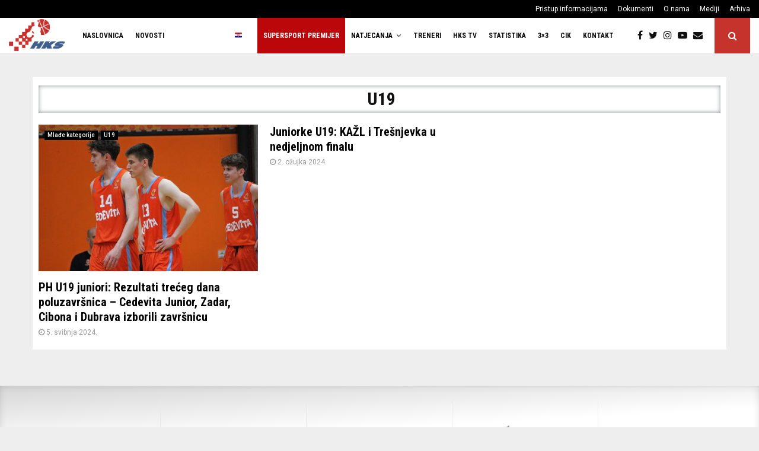

--- FILE ---
content_type: text/html; charset=UTF-8
request_url: https://www.hks-cbf.hr/kategorija/reprezentacije/u19/
body_size: 22914
content:
<!DOCTYPE html>
<html lang="hr">
<head>
	<meta charset="UTF-8">
		<meta name="viewport" content="width=device-width, initial-scale=1">
		<link rel="profile" href="http://gmpg.org/xfn/11">
	<meta name='robots' content='index, follow, max-image-preview:large, max-snippet:-1, max-video-preview:-1' />
	
	<title>U19 - Hrvatski košarkaški savez</title>
	<link rel="canonical" href="https://www.hks-cbf.hr/kategorija/reprezentacije/u19/" />
	<meta property="og:locale" content="hr_HR" />
	<meta property="og:type" content="article" />
	<meta property="og:title" content="U19 - Hrvatski košarkaški savez" />
	<meta property="og:url" content="https://www.hks-cbf.hr/kategorija/reprezentacije/u19/" />
	<meta property="og:site_name" content="Hrvatski košarkaški savez" />
	<meta property="og:image" content="https://www.hks-cbf.hr/sadrzaj/uploads/2019/07/hkslogo-1.jpg" />
	<meta property="og:image:width" content="900" />
	<meta property="og:image:height" content="600" />
	<meta property="og:image:type" content="image/jpeg" />
	<meta name="twitter:card" content="summary_large_image" />
	<meta name="twitter:site" content="@CbfHks" />
	<script type="application/ld+json" class="yoast-schema-graph">{"@context":"https://schema.org","@graph":[{"@type":"CollectionPage","@id":"https://www.hks-cbf.hr/kategorija/reprezentacije/u19/","url":"https://www.hks-cbf.hr/kategorija/reprezentacije/u19/","name":"U19 - Hrvatski košarkaški savez","isPartOf":{"@id":"https://www.hks-cbf.hr/#website"},"primaryImageOfPage":{"@id":"https://www.hks-cbf.hr/kategorija/reprezentacije/u19/#primaryimage"},"image":{"@id":"https://www.hks-cbf.hr/kategorija/reprezentacije/u19/#primaryimage"},"thumbnailUrl":"https://www.hks-cbf.hr/sadrzaj/uploads/2024/05/ced-56.jpg","breadcrumb":{"@id":"https://www.hks-cbf.hr/kategorija/reprezentacije/u19/#breadcrumb"},"inLanguage":"hr"},{"@type":"ImageObject","inLanguage":"hr","@id":"https://www.hks-cbf.hr/kategorija/reprezentacije/u19/#primaryimage","url":"https://www.hks-cbf.hr/sadrzaj/uploads/2024/05/ced-56.jpg","contentUrl":"https://www.hks-cbf.hr/sadrzaj/uploads/2024/05/ced-56.jpg","width":1280,"height":853},{"@type":"BreadcrumbList","@id":"https://www.hks-cbf.hr/kategorija/reprezentacije/u19/#breadcrumb","itemListElement":[{"@type":"ListItem","position":1,"name":"Naslovnica","item":"https://www.hks-cbf.hr/"},{"@type":"ListItem","position":2,"name":"Reprezentacije 🇭🇷","item":"https://www.hks-cbf.hr/kategorija/reprezentacije/"},{"@type":"ListItem","position":3,"name":"U19"}]},{"@type":"WebSite","@id":"https://www.hks-cbf.hr/#website","url":"https://www.hks-cbf.hr/","name":"Hrvatski košarkaški savez","description":"Službena stranica HKS-a","publisher":{"@id":"https://www.hks-cbf.hr/#organization"},"potentialAction":[{"@type":"SearchAction","target":{"@type":"EntryPoint","urlTemplate":"https://www.hks-cbf.hr/?s={search_term_string}"},"query-input":{"@type":"PropertyValueSpecification","valueRequired":true,"valueName":"search_term_string"}}],"inLanguage":"hr"},{"@type":"Organization","@id":"https://www.hks-cbf.hr/#organization","name":"Hrvatski košarkaški savez","url":"https://www.hks-cbf.hr/","logo":{"@type":"ImageObject","inLanguage":"hr","@id":"https://www.hks-cbf.hr/#/schema/logo/image/","url":"https://www.hks-cbf.hr/sadrzaj/uploads/2017/11/favicon.png","contentUrl":"https://www.hks-cbf.hr/sadrzaj/uploads/2017/11/favicon.png","width":512,"height":512,"caption":"Hrvatski košarkaški savez"},"image":{"@id":"https://www.hks-cbf.hr/#/schema/logo/image/"},"sameAs":["https://www.facebook.com/hks.cbf","https://x.com/CbfHks","https://www.instagram.com/hks_cbf_/","https://www.youtube.com/channel/UCVH6xZPHujq9sIFIeGAR6DQ","https://hr.wikipedia.org/wiki/Hrvatski_košarkaški_savez"]}]}</script>
	
<link rel='dns-prefetch' href='//fonts.googleapis.com' />
<link rel="alternate" type="application/rss+xml" title="Hrvatski košarkaški savez &raquo; Kanal" href="https://www.hks-cbf.hr/feed/" />
<link rel="alternate" type="application/rss+xml" title="Hrvatski košarkaški savez &raquo; U19 Kanal kategorija" href="https://www.hks-cbf.hr/kategorija/reprezentacije/u19/feed/" />
<style id='wp-img-auto-sizes-contain-inline-css' type='text/css'>
img:is([sizes=auto i],[sizes^="auto," i]){contain-intrinsic-size:3000px 1500px}
/*# sourceURL=wp-img-auto-sizes-contain-inline-css */
</style>
<link rel='stylesheet' href='https://www.hks-cbf.hr/alati/wp-media-folder/assets/css/vc_style.css' type='text/css' media='all' />
<style id='wp-emoji-styles-inline-css' type='text/css'>
	img.wp-smiley, img.emoji {
		display: inline !important;
		border: none !important;
		box-shadow: none !important;
		height: 1em !important;
		width: 1em !important;
		margin: 0 0.07em !important;
		vertical-align: -0.1em !important;
		background: none !important;
		padding: 0 !important;
	}
/*# sourceURL=wp-emoji-styles-inline-css */
</style>
<style id='wp-block-library-inline-css' type='text/css'>
:root{--wp-block-synced-color:#7a00df;--wp-block-synced-color--rgb:122,0,223;--wp-bound-block-color:var(--wp-block-synced-color);--wp-editor-canvas-background:#ddd;--wp-admin-theme-color:#007cba;--wp-admin-theme-color--rgb:0,124,186;--wp-admin-theme-color-darker-10:#006ba1;--wp-admin-theme-color-darker-10--rgb:0,107,160.5;--wp-admin-theme-color-darker-20:#005a87;--wp-admin-theme-color-darker-20--rgb:0,90,135;--wp-admin-border-width-focus:2px}@media (min-resolution:192dpi){:root{--wp-admin-border-width-focus:1.5px}}.wp-element-button{cursor:pointer}:root .has-very-light-gray-background-color{background-color:#eee}:root .has-very-dark-gray-background-color{background-color:#313131}:root .has-very-light-gray-color{color:#eee}:root .has-very-dark-gray-color{color:#313131}:root .has-vivid-green-cyan-to-vivid-cyan-blue-gradient-background{background:linear-gradient(135deg,#00d084,#0693e3)}:root .has-purple-crush-gradient-background{background:linear-gradient(135deg,#34e2e4,#4721fb 50%,#ab1dfe)}:root .has-hazy-dawn-gradient-background{background:linear-gradient(135deg,#faaca8,#dad0ec)}:root .has-subdued-olive-gradient-background{background:linear-gradient(135deg,#fafae1,#67a671)}:root .has-atomic-cream-gradient-background{background:linear-gradient(135deg,#fdd79a,#004a59)}:root .has-nightshade-gradient-background{background:linear-gradient(135deg,#330968,#31cdcf)}:root .has-midnight-gradient-background{background:linear-gradient(135deg,#020381,#2874fc)}:root{--wp--preset--font-size--normal:16px;--wp--preset--font-size--huge:42px}.has-regular-font-size{font-size:1em}.has-larger-font-size{font-size:2.625em}.has-normal-font-size{font-size:var(--wp--preset--font-size--normal)}.has-huge-font-size{font-size:var(--wp--preset--font-size--huge)}.has-text-align-center{text-align:center}.has-text-align-left{text-align:left}.has-text-align-right{text-align:right}.has-fit-text{white-space:nowrap!important}#end-resizable-editor-section{display:none}.aligncenter{clear:both}.items-justified-left{justify-content:flex-start}.items-justified-center{justify-content:center}.items-justified-right{justify-content:flex-end}.items-justified-space-between{justify-content:space-between}.screen-reader-text{border:0;clip-path:inset(50%);height:1px;margin:-1px;overflow:hidden;padding:0;position:absolute;width:1px;word-wrap:normal!important}.screen-reader-text:focus{background-color:#ddd;clip-path:none;color:#444;display:block;font-size:1em;height:auto;left:5px;line-height:normal;padding:15px 23px 14px;text-decoration:none;top:5px;width:auto;z-index:100000}html :where(.has-border-color){border-style:solid}html :where([style*=border-top-color]){border-top-style:solid}html :where([style*=border-right-color]){border-right-style:solid}html :where([style*=border-bottom-color]){border-bottom-style:solid}html :where([style*=border-left-color]){border-left-style:solid}html :where([style*=border-width]){border-style:solid}html :where([style*=border-top-width]){border-top-style:solid}html :where([style*=border-right-width]){border-right-style:solid}html :where([style*=border-bottom-width]){border-bottom-style:solid}html :where([style*=border-left-width]){border-left-style:solid}html :where(img[class*=wp-image-]){height:auto;max-width:100%}:where(figure){margin:0 0 1em}html :where(.is-position-sticky){--wp-admin--admin-bar--position-offset:var(--wp-admin--admin-bar--height,0px)}@media screen and (max-width:600px){html :where(.is-position-sticky){--wp-admin--admin-bar--position-offset:0px}}
/*# sourceURL=wp-block-library-inline-css */
</style><style id='global-styles-inline-css' type='text/css'>
:root{--wp--preset--aspect-ratio--square: 1;--wp--preset--aspect-ratio--4-3: 4/3;--wp--preset--aspect-ratio--3-4: 3/4;--wp--preset--aspect-ratio--3-2: 3/2;--wp--preset--aspect-ratio--2-3: 2/3;--wp--preset--aspect-ratio--16-9: 16/9;--wp--preset--aspect-ratio--9-16: 9/16;--wp--preset--color--black: #000000;--wp--preset--color--cyan-bluish-gray: #abb8c3;--wp--preset--color--white: #ffffff;--wp--preset--color--pale-pink: #f78da7;--wp--preset--color--vivid-red: #cf2e2e;--wp--preset--color--luminous-vivid-orange: #ff6900;--wp--preset--color--luminous-vivid-amber: #fcb900;--wp--preset--color--light-green-cyan: #7bdcb5;--wp--preset--color--vivid-green-cyan: #00d084;--wp--preset--color--pale-cyan-blue: #8ed1fc;--wp--preset--color--vivid-cyan-blue: #0693e3;--wp--preset--color--vivid-purple: #9b51e0;--wp--preset--gradient--vivid-cyan-blue-to-vivid-purple: linear-gradient(135deg,rgb(6,147,227) 0%,rgb(155,81,224) 100%);--wp--preset--gradient--light-green-cyan-to-vivid-green-cyan: linear-gradient(135deg,rgb(122,220,180) 0%,rgb(0,208,130) 100%);--wp--preset--gradient--luminous-vivid-amber-to-luminous-vivid-orange: linear-gradient(135deg,rgb(252,185,0) 0%,rgb(255,105,0) 100%);--wp--preset--gradient--luminous-vivid-orange-to-vivid-red: linear-gradient(135deg,rgb(255,105,0) 0%,rgb(207,46,46) 100%);--wp--preset--gradient--very-light-gray-to-cyan-bluish-gray: linear-gradient(135deg,rgb(238,238,238) 0%,rgb(169,184,195) 100%);--wp--preset--gradient--cool-to-warm-spectrum: linear-gradient(135deg,rgb(74,234,220) 0%,rgb(151,120,209) 20%,rgb(207,42,186) 40%,rgb(238,44,130) 60%,rgb(251,105,98) 80%,rgb(254,248,76) 100%);--wp--preset--gradient--blush-light-purple: linear-gradient(135deg,rgb(255,206,236) 0%,rgb(152,150,240) 100%);--wp--preset--gradient--blush-bordeaux: linear-gradient(135deg,rgb(254,205,165) 0%,rgb(254,45,45) 50%,rgb(107,0,62) 100%);--wp--preset--gradient--luminous-dusk: linear-gradient(135deg,rgb(255,203,112) 0%,rgb(199,81,192) 50%,rgb(65,88,208) 100%);--wp--preset--gradient--pale-ocean: linear-gradient(135deg,rgb(255,245,203) 0%,rgb(182,227,212) 50%,rgb(51,167,181) 100%);--wp--preset--gradient--electric-grass: linear-gradient(135deg,rgb(202,248,128) 0%,rgb(113,206,126) 100%);--wp--preset--gradient--midnight: linear-gradient(135deg,rgb(2,3,129) 0%,rgb(40,116,252) 100%);--wp--preset--font-size--small: 14px;--wp--preset--font-size--medium: 20px;--wp--preset--font-size--large: 32px;--wp--preset--font-size--x-large: 42px;--wp--preset--font-size--normal: 16px;--wp--preset--font-size--huge: 42px;--wp--preset--spacing--20: 0.44rem;--wp--preset--spacing--30: 0.67rem;--wp--preset--spacing--40: 1rem;--wp--preset--spacing--50: 1.5rem;--wp--preset--spacing--60: 2.25rem;--wp--preset--spacing--70: 3.38rem;--wp--preset--spacing--80: 5.06rem;--wp--preset--shadow--natural: 6px 6px 9px rgba(0, 0, 0, 0.2);--wp--preset--shadow--deep: 12px 12px 50px rgba(0, 0, 0, 0.4);--wp--preset--shadow--sharp: 6px 6px 0px rgba(0, 0, 0, 0.2);--wp--preset--shadow--outlined: 6px 6px 0px -3px rgb(255, 255, 255), 6px 6px rgb(0, 0, 0);--wp--preset--shadow--crisp: 6px 6px 0px rgb(0, 0, 0);}:where(.is-layout-flex){gap: 0.5em;}:where(.is-layout-grid){gap: 0.5em;}body .is-layout-flex{display: flex;}.is-layout-flex{flex-wrap: wrap;align-items: center;}.is-layout-flex > :is(*, div){margin: 0;}body .is-layout-grid{display: grid;}.is-layout-grid > :is(*, div){margin: 0;}:where(.wp-block-columns.is-layout-flex){gap: 2em;}:where(.wp-block-columns.is-layout-grid){gap: 2em;}:where(.wp-block-post-template.is-layout-flex){gap: 1.25em;}:where(.wp-block-post-template.is-layout-grid){gap: 1.25em;}.has-black-color{color: var(--wp--preset--color--black) !important;}.has-cyan-bluish-gray-color{color: var(--wp--preset--color--cyan-bluish-gray) !important;}.has-white-color{color: var(--wp--preset--color--white) !important;}.has-pale-pink-color{color: var(--wp--preset--color--pale-pink) !important;}.has-vivid-red-color{color: var(--wp--preset--color--vivid-red) !important;}.has-luminous-vivid-orange-color{color: var(--wp--preset--color--luminous-vivid-orange) !important;}.has-luminous-vivid-amber-color{color: var(--wp--preset--color--luminous-vivid-amber) !important;}.has-light-green-cyan-color{color: var(--wp--preset--color--light-green-cyan) !important;}.has-vivid-green-cyan-color{color: var(--wp--preset--color--vivid-green-cyan) !important;}.has-pale-cyan-blue-color{color: var(--wp--preset--color--pale-cyan-blue) !important;}.has-vivid-cyan-blue-color{color: var(--wp--preset--color--vivid-cyan-blue) !important;}.has-vivid-purple-color{color: var(--wp--preset--color--vivid-purple) !important;}.has-black-background-color{background-color: var(--wp--preset--color--black) !important;}.has-cyan-bluish-gray-background-color{background-color: var(--wp--preset--color--cyan-bluish-gray) !important;}.has-white-background-color{background-color: var(--wp--preset--color--white) !important;}.has-pale-pink-background-color{background-color: var(--wp--preset--color--pale-pink) !important;}.has-vivid-red-background-color{background-color: var(--wp--preset--color--vivid-red) !important;}.has-luminous-vivid-orange-background-color{background-color: var(--wp--preset--color--luminous-vivid-orange) !important;}.has-luminous-vivid-amber-background-color{background-color: var(--wp--preset--color--luminous-vivid-amber) !important;}.has-light-green-cyan-background-color{background-color: var(--wp--preset--color--light-green-cyan) !important;}.has-vivid-green-cyan-background-color{background-color: var(--wp--preset--color--vivid-green-cyan) !important;}.has-pale-cyan-blue-background-color{background-color: var(--wp--preset--color--pale-cyan-blue) !important;}.has-vivid-cyan-blue-background-color{background-color: var(--wp--preset--color--vivid-cyan-blue) !important;}.has-vivid-purple-background-color{background-color: var(--wp--preset--color--vivid-purple) !important;}.has-black-border-color{border-color: var(--wp--preset--color--black) !important;}.has-cyan-bluish-gray-border-color{border-color: var(--wp--preset--color--cyan-bluish-gray) !important;}.has-white-border-color{border-color: var(--wp--preset--color--white) !important;}.has-pale-pink-border-color{border-color: var(--wp--preset--color--pale-pink) !important;}.has-vivid-red-border-color{border-color: var(--wp--preset--color--vivid-red) !important;}.has-luminous-vivid-orange-border-color{border-color: var(--wp--preset--color--luminous-vivid-orange) !important;}.has-luminous-vivid-amber-border-color{border-color: var(--wp--preset--color--luminous-vivid-amber) !important;}.has-light-green-cyan-border-color{border-color: var(--wp--preset--color--light-green-cyan) !important;}.has-vivid-green-cyan-border-color{border-color: var(--wp--preset--color--vivid-green-cyan) !important;}.has-pale-cyan-blue-border-color{border-color: var(--wp--preset--color--pale-cyan-blue) !important;}.has-vivid-cyan-blue-border-color{border-color: var(--wp--preset--color--vivid-cyan-blue) !important;}.has-vivid-purple-border-color{border-color: var(--wp--preset--color--vivid-purple) !important;}.has-vivid-cyan-blue-to-vivid-purple-gradient-background{background: var(--wp--preset--gradient--vivid-cyan-blue-to-vivid-purple) !important;}.has-light-green-cyan-to-vivid-green-cyan-gradient-background{background: var(--wp--preset--gradient--light-green-cyan-to-vivid-green-cyan) !important;}.has-luminous-vivid-amber-to-luminous-vivid-orange-gradient-background{background: var(--wp--preset--gradient--luminous-vivid-amber-to-luminous-vivid-orange) !important;}.has-luminous-vivid-orange-to-vivid-red-gradient-background{background: var(--wp--preset--gradient--luminous-vivid-orange-to-vivid-red) !important;}.has-very-light-gray-to-cyan-bluish-gray-gradient-background{background: var(--wp--preset--gradient--very-light-gray-to-cyan-bluish-gray) !important;}.has-cool-to-warm-spectrum-gradient-background{background: var(--wp--preset--gradient--cool-to-warm-spectrum) !important;}.has-blush-light-purple-gradient-background{background: var(--wp--preset--gradient--blush-light-purple) !important;}.has-blush-bordeaux-gradient-background{background: var(--wp--preset--gradient--blush-bordeaux) !important;}.has-luminous-dusk-gradient-background{background: var(--wp--preset--gradient--luminous-dusk) !important;}.has-pale-ocean-gradient-background{background: var(--wp--preset--gradient--pale-ocean) !important;}.has-electric-grass-gradient-background{background: var(--wp--preset--gradient--electric-grass) !important;}.has-midnight-gradient-background{background: var(--wp--preset--gradient--midnight) !important;}.has-small-font-size{font-size: var(--wp--preset--font-size--small) !important;}.has-medium-font-size{font-size: var(--wp--preset--font-size--medium) !important;}.has-large-font-size{font-size: var(--wp--preset--font-size--large) !important;}.has-x-large-font-size{font-size: var(--wp--preset--font-size--x-large) !important;}
/*# sourceURL=global-styles-inline-css */
</style>
<style id='classic-theme-styles-inline-css' type='text/css'>
/*! This file is auto-generated */
.wp-block-button__link{color:#fff;background-color:#32373c;border-radius:9999px;box-shadow:none;text-decoration:none;padding:calc(.667em + 2px) calc(1.333em + 2px);font-size:1.125em}.wp-block-file__button{background:#32373c;color:#fff;text-decoration:none}
/*# sourceURL=/wp-includes/css/classic-themes.min.css */
</style>
<link rel='stylesheet' href='https://www.hks-cbf.hr/komponente/css/dashicons.min.css' type='text/css' media='all' />
<link rel='stylesheet' href='https://www.hks-cbf.hr/komponente/css/admin-bar.min.css' type='text/css' media='all' />
<style id='admin-bar-inline-css' type='text/css'>
    /* Hide CanvasJS credits for P404 charts specifically */
    #p404RedirectChart .canvasjs-chart-credit {
        display: none !important;
    }
    
    #p404RedirectChart canvas {
        border-radius: 6px;
    }
    .p404-redirect-adminbar-weekly-title {
        font-weight: bold;
        font-size: 14px;
        color: #fff;
        margin-bottom: 6px;
    }
    #wpadminbar #wp-admin-bar-p404_free_top_button .ab-icon:before {
        content: "\f103";
        color: #dc3545;
        top: 3px;
    }
    
    #wp-admin-bar-p404_free_top_button .ab-item {
        min-width: 80px !important;
        padding: 0px !important;
    }
    
    /* Ensure proper positioning and z-index for P404 dropdown */
    .p404-redirect-adminbar-dropdown-wrap { 
        min-width: 0; 
        padding: 0;
        position: static !important;
    }
    
    #wpadminbar #wp-admin-bar-p404_free_top_button_dropdown {
        position: static !important;
    }
    
    #wpadminbar #wp-admin-bar-p404_free_top_button_dropdown .ab-item {
        padding: 0 !important;
        margin: 0 !important;
    }
    
    .p404-redirect-dropdown-container {
        min-width: 340px;
        padding: 18px 18px 12px 18px;
        background: #23282d !important;
        color: #fff;
        border-radius: 12px;
        box-shadow: 0 8px 32px rgba(0,0,0,0.25);
        margin-top: 10px;
        position: relative !important;
        z-index: 999999 !important;
        display: block !important;
        border: 1px solid #444;
    }
    
    /* Ensure P404 dropdown appears on hover */
    #wpadminbar #wp-admin-bar-p404_free_top_button .p404-redirect-dropdown-container { 
        display: none !important;
    }
    
    #wpadminbar #wp-admin-bar-p404_free_top_button:hover .p404-redirect-dropdown-container { 
        display: block !important;
    }
    
    #wpadminbar #wp-admin-bar-p404_free_top_button:hover #wp-admin-bar-p404_free_top_button_dropdown .p404-redirect-dropdown-container {
        display: block !important;
    }
    
    .p404-redirect-card {
        background: #2c3338;
        border-radius: 8px;
        padding: 18px 18px 12px 18px;
        box-shadow: 0 2px 8px rgba(0,0,0,0.07);
        display: flex;
        flex-direction: column;
        align-items: flex-start;
        border: 1px solid #444;
    }
    
    .p404-redirect-btn {
        display: inline-block;
        background: #dc3545;
        color: #fff !important;
        font-weight: bold;
        padding: 5px 22px;
        border-radius: 8px;
        text-decoration: none;
        font-size: 17px;
        transition: background 0.2s, box-shadow 0.2s;
        margin-top: 8px;
        box-shadow: 0 2px 8px rgba(220,53,69,0.15);
        text-align: center;
        line-height: 1.6;
    }
    
    .p404-redirect-btn:hover {
        background: #c82333;
        color: #fff !important;
        box-shadow: 0 4px 16px rgba(220,53,69,0.25);
    }
    
    /* Prevent conflicts with other admin bar dropdowns */
    #wpadminbar .ab-top-menu > li:hover > .ab-item,
    #wpadminbar .ab-top-menu > li.hover > .ab-item {
        z-index: auto;
    }
    
    #wpadminbar #wp-admin-bar-p404_free_top_button:hover > .ab-item {
        z-index: 999998 !important;
    }
    
/*# sourceURL=admin-bar-inline-css */
</style>
<link rel='stylesheet' href='https://www.hks-cbf.hr/alati/penci-framework/assets/css/single-shortcode.css' type='text/css' media='all' />
<link rel='stylesheet' href='https://www.hks-cbf.hr/alati/smart-logo-showcase/css/font-awesome.min.css' type='text/css' media='all' />
<link rel='stylesheet' href='https://www.hks-cbf.hr/alati/smart-logo-showcase/css/lightbox.css' type='text/css' media='all' />
<link rel='stylesheet' href='https://fonts.googleapis.com/css?family=Open+Sans%3A400%2C300%2C600%2C700%2C800' type='text/css' media='all' />
<link rel='stylesheet' href='https://fonts.googleapis.com/css?family=Roboto%3A400%2C300italic%2C400italic%2C500%2C500italic%2C700%2C700italic%2C900italic%2C900' type='text/css' media='all' />
<link rel='stylesheet' href='https://fonts.googleapis.com/css?family=Lato%3A400%2C300italic%2C400italic%2C700%2C700italic%2C900italic%2C900' type='text/css' media='all' />
<link rel='stylesheet' href='https://fonts.googleapis.com/css?family=Montserrat%3A400%2C700' type='text/css' media='all' />
<link rel='stylesheet' href='https://fonts.googleapis.com/css?family=Merriweather+Sans%3A300%2C400%2C700%2C800+Sans%3A300%2C400%2C700' type='text/css' media='all' />
<link rel='stylesheet' href='https://fonts.googleapis.com/css?family=Droid+Sans%3A400%2C700' type='text/css' media='all' />
<link rel='stylesheet' href='https://fonts.googleapis.com/css?family=Oxygen%3A300%2C400%2C700' type='text/css' media='all' />
<link rel='stylesheet' href='https://fonts.googleapis.com/css?family=Raleway%3A100%2C200%2C300%2C400%2C500%2C600%2C700%2C800%2C900' type='text/css' media='all' />
<link rel='stylesheet' href='https://www.hks-cbf.hr/alati/smart-logo-showcase/css/jquery.mCustomScrollbar.css' type='text/css' media='all' />
<link rel='stylesheet' href='https://www.hks-cbf.hr/alati/smart-logo-showcase/css/prettyPhoto.css' type='text/css' media='all' />
<link rel='stylesheet' href='https://www.hks-cbf.hr/alati/smart-logo-showcase/css/owl.carousel.css' type='text/css' media='all' />
<link rel='stylesheet' href='https://www.hks-cbf.hr/alati/smart-logo-showcase/css/jquery.bxslider.css' type='text/css' media='all' />
<link rel='stylesheet' href='https://www.hks-cbf.hr/alati/smart-logo-showcase/css/jquery.flipster.css' type='text/css' media='all' />
<link rel='stylesheet' href='https://www.hks-cbf.hr/alati/smart-logo-showcase/css/tooltipster.bundle.css' type='text/css' media='all' />
<link rel='stylesheet' href='https://www.hks-cbf.hr/alati/smart-logo-showcase/css/smls-frontend-style.css' type='text/css' media='all' />
<link rel='stylesheet' href='https://www.hks-cbf.hr/alati/smart-logo-showcase/css/smls-responsive.css' type='text/css' media='all' />
<link rel='stylesheet' href='https://www.hks-cbf.hr/alati/wp-user-avatar/assets/css/frontend.min.css' type='text/css' media='all' />
<link rel='stylesheet' href='https://www.hks-cbf.hr/alati/wp-user-avatar/assets/flatpickr/flatpickr.min.css' type='text/css' media='all' />
<link rel='stylesheet' href='https://www.hks-cbf.hr/alati/wp-user-avatar/assets/select2/select2.min.css' type='text/css' media='all' />
<link rel='stylesheet' href='https://www.hks-cbf.hr/hks-cbf/css/font-awesome.min.css' type='text/css' media='all' />
<link rel='stylesheet' href='//fonts.googleapis.com/css?family=Roboto%3A300%2C300italic%2C400%2C400italic%2C500%2C500italic%2C700%2C700italic%2C800%2C800italic%7CMukta+Vaani%3A300%2C300italic%2C400%2C400italic%2C500%2C500italic%2C700%2C700italic%2C800%2C800italic%7COswald%3A300%2C300italic%2C400%2C400italic%2C500%2C500italic%2C700%2C700italic%2C800%2C800italic%7CTeko%3A300%2C300italic%2C400%2C400italic%2C500%2C500italic%2C700%2C700italic%2C800%2C800italic%7CRoboto+Condensed%3A300%2C300italic%2C400%2C400italic%2C500%2C500italic%2C700%2C700italic%2C800%2C800italic%3A300%2C300italic%2C400%2C400italic%2C500%2C500italic%2C700%2C700italic%2C800%2C800italic%26subset%3Dcyrillic%2Ccyrillic-ext%2Cgreek%2Cgreek-ext%2Clatin-ext' type='text/css' media='all' />
<link rel='stylesheet' href='https://www.hks-cbf.hr/hks-cbf/hks-cbf.css' type='text/css' media='all' />
<style id='penci-style-inline-css' type='text/css'>
.penci-block-vc.style-title-13:not(.footer-widget).style-title-center .penci-block-heading {border-right: 10px solid transparent; border-left: 10px solid transparent; }.site-branding h1, .site-branding h2 {margin: 0;}.penci-schema-markup { display: none !important; }.penci-entry-media .twitter-video { max-width: none !important; margin: 0 !important; }.penci-entry-media .fb-video { margin-bottom: 0; }.penci-entry-media .post-format-meta > iframe { vertical-align: top; }.penci-single-style-6 .penci-entry-media-top.penci-video-format-dailymotion:after, .penci-single-style-6 .penci-entry-media-top.penci-video-format-facebook:after, .penci-single-style-6 .penci-entry-media-top.penci-video-format-vimeo:after, .penci-single-style-6 .penci-entry-media-top.penci-video-format-twitter:after, .penci-single-style-7 .penci-entry-media-top.penci-video-format-dailymotion:after, .penci-single-style-7 .penci-entry-media-top.penci-video-format-facebook:after, .penci-single-style-7 .penci-entry-media-top.penci-video-format-vimeo:after, .penci-single-style-7 .penci-entry-media-top.penci-video-format-twitter:after { content: none; } .penci-single-style-5 .penci-entry-media.penci-video-format-dailymotion:after, .penci-single-style-5 .penci-entry-media.penci-video-format-facebook:after, .penci-single-style-5 .penci-entry-media.penci-video-format-vimeo:after, .penci-single-style-5 .penci-entry-media.penci-video-format-twitter:after { content: none; }@media screen and (max-width: 960px) { .penci-insta-thumb ul.thumbnails.penci_col_5 li, .penci-insta-thumb ul.thumbnails.penci_col_6 li { width: 33.33% !important; } .penci-insta-thumb ul.thumbnails.penci_col_7 li, .penci-insta-thumb ul.thumbnails.penci_col_8 li, .penci-insta-thumb ul.thumbnails.penci_col_9 li, .penci-insta-thumb ul.thumbnails.penci_col_10 li { width: 25% !important; } }.site-header.header--s12 .penci-menu-toggle-wapper,.site-header.header--s12 .header__social-search { flex: 1; }.site-header.header--s5 .site-branding {  padding-right: 0;margin-right: 40px; }.penci-block_37 .penci_post-meta { padding-top: 8px; }.penci-block_37 .penci-post-excerpt + .penci_post-meta { padding-top: 0; }.penci-hide-text-votes { display: none; }.penci-usewr-review {  border-top: 1px solid #ececec; }.penci-review-score {top: 5px; position: relative; }.penci-social-counter.penci-social-counter--style-3 .penci-social__empty a, .penci-social-counter.penci-social-counter--style-4 .penci-social__empty a, .penci-social-counter.penci-social-counter--style-5 .penci-social__empty a, .penci-social-counter.penci-social-counter--style-6 .penci-social__empty a { display: flex; justify-content: center; align-items: center; }.penci-block-error { padding: 0 20px 20px; }@media screen and (min-width: 1240px){ .penci_dis_padding_bw .penci-content-main.penci-col-4:nth-child(3n+2) { padding-right: 15px; padding-left: 15px; }}.bos_searchbox_widget_class.penci-vc-column-1 #flexi_searchbox #b_searchboxInc .b_submitButton_wrapper{ padding-top: 10px; padding-bottom: 10px; }.mfp-image-holder .mfp-close, .mfp-iframe-holder .mfp-close { background: transparent; border-color: transparent; }h1, h2, h3, h4, h5, h6,.error404 .page-title,
		.error404 .penci-block-vc .penci-block__title, .footer__bottom.style-2 .block-title {font-family: 'Roboto Condensed', sans-serif}.site-description{ font-family: 'Roboto', sans-serif; }.main-navigation a,.mobile-sidebar .primary-menu-mobile li a, .penci-menu-hbg .primary-menu-mobile li a{ font-family: 'Roboto Condensed', sans-serif; }#footer__sidebars.footer__sidebars{padding-top: 26px;}.footer__sidebars + .footer__bottom .footer__bottom_container:before{ content: none; }.buy-button{ background-color:#c6332d !important; }.penci-menuhbg-toggle:hover .lines-button:after,.penci-menuhbg-toggle:hover .penci-lines:before,.penci-menuhbg-toggle:hover .penci-lines:after.penci-login-container a,.penci_list_shortcode li:before,.footer__sidebars .penci-block-vc .penci__post-title a:hover,.penci-viewall-results a:hover,.post-entry .penci-portfolio-filter ul li.active a, .penci-portfolio-filter ul li.active a,.penci-ajax-search-results-wrapper .penci__post-title a:hover{ color: #c6332d; }.penci-tweets-widget-content .icon-tweets,.penci-tweets-widget-content .tweet-intents a,.penci-tweets-widget-content .tweet-intents span:after,.woocommerce .star-rating span,.woocommerce .comment-form p.stars a:hover,.woocommerce div.product .woocommerce-tabs ul.tabs li a:hover,.penci-subcat-list .flexMenu-viewMore:hover a, .penci-subcat-list .flexMenu-viewMore:focus a,.penci-subcat-list .flexMenu-viewMore .flexMenu-popup .penci-subcat-item a:hover,.penci-owl-carousel-style .owl-dot.active span, .penci-owl-carousel-style .owl-dot:hover span,.penci-owl-carousel-slider .owl-dot.active span,.penci-owl-carousel-slider .owl-dot:hover span{ color: #c6332d; }.penci-owl-carousel-slider .owl-dot.active span,.penci-owl-carousel-slider .owl-dot:hover span{ background-color: #c6332d; }blockquote, q,.penci-post-pagination a:hover,a:hover,.penci-entry-meta a:hover,.penci-portfolio-below_img .inner-item-portfolio .portfolio-desc a:hover h3,.main-navigation.penci_disable_padding_menu > ul:not(.children) > li:hover > a,.main-navigation.penci_disable_padding_menu > ul:not(.children) > li:active > a,.main-navigation.penci_disable_padding_menu > ul:not(.children) > li.current-menu-item > a,.main-navigation.penci_disable_padding_menu > ul:not(.children) > li.current-menu-ancestor > a,.main-navigation.penci_disable_padding_menu > ul:not(.children) > li.current-category-ancestor > a,.site-header.header--s11 .main-navigation.penci_enable_line_menu .menu > li:hover > a,.site-header.header--s11 .main-navigation.penci_enable_line_menu .menu > li:active > a,.site-header.header--s11 .main-navigation.penci_enable_line_menu .menu > li.current-menu-item > a,.main-navigation.penci_disable_padding_menu ul.menu > li > a:hover,.main-navigation ul li:hover > a,.main-navigation ul li:active > a,.main-navigation li.current-menu-item > a,#site-navigation .penci-megamenu .penci-mega-child-categories a.cat-active,#site-navigation .penci-megamenu .penci-content-megamenu .penci-mega-latest-posts .penci-mega-post a:not(.mega-cat-name):hover,.penci-post-pagination h5 a:hover{ color: #c6332d; }.penci-menu-hbg .primary-menu-mobile li a:hover,.penci-menu-hbg .primary-menu-mobile li.toggled-on > a,.penci-menu-hbg .primary-menu-mobile li.toggled-on > .dropdown-toggle,.penci-menu-hbg .primary-menu-mobile li.current-menu-item > a,.penci-menu-hbg .primary-menu-mobile li.current-menu-item > .dropdown-toggle,.mobile-sidebar .primary-menu-mobile li a:hover,.mobile-sidebar .primary-menu-mobile li.toggled-on-first > a,.mobile-sidebar .primary-menu-mobile li.toggled-on > a,.mobile-sidebar .primary-menu-mobile li.toggled-on > .dropdown-toggle,.mobile-sidebar .primary-menu-mobile li.current-menu-item > a,.mobile-sidebar .primary-menu-mobile li.current-menu-item > .dropdown-toggle,.mobile-sidebar #sidebar-nav-logo a,.mobile-sidebar #sidebar-nav-logo a:hover.mobile-sidebar #sidebar-nav-logo:before,.penci-recipe-heading a.penci-recipe-print,.widget a:hover,.widget.widget_recent_entries li a:hover, .widget.widget_recent_comments li a:hover, .widget.widget_meta li a:hover,.penci-topbar a:hover,.penci-topbar ul li:hover,.penci-topbar ul li a:hover,.penci-topbar ul.menu li ul.sub-menu li a:hover,.site-branding a, .site-branding .site-title{ color: #c6332d; }.penci-viewall-results a:hover,.penci-ajax-search-results-wrapper .penci__post-title a:hover,.header__search_dis_bg .search-click:hover,.header__social-media a:hover,.penci-login-container .link-bottom a,.error404 .page-content a,.penci-no-results .search-form .search-submit:hover,.error404 .page-content .search-form .search-submit:hover,.penci_breadcrumbs a:hover, .penci_breadcrumbs a:hover span,.penci-archive .entry-meta a:hover,.penci-caption-above-img .wp-caption a:hover,.penci-author-content .author-social:hover,.entry-content a,.comment-content a,.penci-page-style-5 .penci-active-thumb .penci-entry-meta a:hover,.penci-single-style-5 .penci-active-thumb .penci-entry-meta a:hover{ color: #c6332d; }blockquote:not(.wp-block-quote).style-2:before{ background-color: transparent; }blockquote.style-2:before,blockquote:not(.wp-block-quote),blockquote.style-2 cite, blockquote.style-2 .author,blockquote.style-3 cite, blockquote.style-3 .author,.woocommerce ul.products li.product .price,.woocommerce ul.products li.product .price ins,.woocommerce div.product p.price ins,.woocommerce div.product span.price ins, .woocommerce div.product p.price, .woocommerce div.product span.price,.woocommerce div.product .entry-summary div[itemprop="description"] blockquote:before, .woocommerce div.product .woocommerce-tabs #tab-description blockquote:before,.woocommerce-product-details__short-description blockquote:before,.woocommerce div.product .entry-summary div[itemprop="description"] blockquote cite, .woocommerce div.product .entry-summary div[itemprop="description"] blockquote .author,.woocommerce div.product .woocommerce-tabs #tab-description blockquote cite, .woocommerce div.product .woocommerce-tabs #tab-description blockquote .author,.woocommerce div.product .product_meta > span a:hover,.woocommerce div.product .woocommerce-tabs ul.tabs li.active{ color: #c6332d; }.woocommerce #respond input#submit.alt.disabled:hover,.woocommerce #respond input#submit.alt:disabled:hover,.woocommerce #respond input#submit.alt:disabled[disabled]:hover,.woocommerce a.button.alt.disabled,.woocommerce a.button.alt.disabled:hover,.woocommerce a.button.alt:disabled,.woocommerce a.button.alt:disabled:hover,.woocommerce a.button.alt:disabled[disabled],.woocommerce a.button.alt:disabled[disabled]:hover,.woocommerce button.button.alt.disabled,.woocommerce button.button.alt.disabled:hover,.woocommerce button.button.alt:disabled,.woocommerce button.button.alt:disabled:hover,.woocommerce button.button.alt:disabled[disabled],.woocommerce button.button.alt:disabled[disabled]:hover,.woocommerce input.button.alt.disabled,.woocommerce input.button.alt.disabled:hover,.woocommerce input.button.alt:disabled,.woocommerce input.button.alt:disabled:hover,.woocommerce input.button.alt:disabled[disabled],.woocommerce input.button.alt:disabled[disabled]:hover{ background-color: #c6332d; }.woocommerce ul.cart_list li .amount, .woocommerce ul.product_list_widget li .amount,.woocommerce table.shop_table td.product-name a:hover,.woocommerce-cart .cart-collaterals .cart_totals table td .amount,.woocommerce .woocommerce-info:before,.woocommerce form.checkout table.shop_table .order-total .amount,.post-entry .penci-portfolio-filter ul li a:hover,.post-entry .penci-portfolio-filter ul li.active a,.penci-portfolio-filter ul li a:hover,.penci-portfolio-filter ul li.active a,#bbpress-forums li.bbp-body ul.forum li.bbp-forum-info a:hover,#bbpress-forums li.bbp-body ul.topic li.bbp-topic-title a:hover,#bbpress-forums li.bbp-body ul.forum li.bbp-forum-info .bbp-forum-content a,#bbpress-forums li.bbp-body ul.topic p.bbp-topic-meta a,#bbpress-forums .bbp-breadcrumb a:hover, #bbpress-forums .bbp-breadcrumb .bbp-breadcrumb-current:hover,#bbpress-forums .bbp-forum-freshness a:hover,#bbpress-forums .bbp-topic-freshness a:hover{ color: #c6332d; }.footer__bottom a,.footer__logo a, .footer__logo a:hover,.site-info a,.site-info a:hover,.sub-footer-menu li a:hover,.footer__sidebars a:hover,.penci-block-vc .social-buttons a:hover,.penci-inline-related-posts .penci_post-meta a:hover,.penci__general-meta .penci_post-meta a:hover,.penci-block_video.style-1 .penci_post-meta a:hover,.penci-block_video.style-7 .penci_post-meta a:hover,.penci-block-vc .penci-block__title a:hover,.penci-block-vc.style-title-2 .penci-block__title a:hover,.penci-block-vc.style-title-2:not(.footer-widget) .penci-block__title a:hover,.penci-block-vc.style-title-4 .penci-block__title a:hover,.penci-block-vc.style-title-4:not(.footer-widget) .penci-block__title a:hover,.penci-block-vc .penci-subcat-filter .penci-subcat-item a.active, .penci-block-vc .penci-subcat-filter .penci-subcat-item a:hover ,.penci-block_1 .penci_post-meta a:hover,.penci-inline-related-posts.penci-irp-type-grid .penci__post-title:hover{ color: #c6332d; }.penci-block_10 .penci-posted-on a,.penci-block_10 .penci-block__title a:hover,.penci-block_10 .penci__post-title a:hover,.penci-block_26 .block26_first_item .penci__post-title:hover,.penci-block_30 .penci_post-meta a:hover,.penci-block_33 .block33_big_item .penci_post-meta a:hover,.penci-block_36 .penci-chart-text,.penci-block_video.style-1 .block_video_first_item.penci-title-ab-img .penci_post_content a:hover,.penci-block_video.style-1 .block_video_first_item.penci-title-ab-img .penci_post-meta a:hover,.penci-block_video.style-6 .penci__post-title:hover,.penci-block_video.style-7 .penci__post-title:hover,.penci-owl-featured-area.style-12 .penci-small_items h3 a:hover,.penci-owl-featured-area.style-12 .penci-small_items .penci-slider__meta a:hover ,.penci-owl-featured-area.style-12 .penci-small_items .owl-item.current h3 a,.penci-owl-featured-area.style-13 .penci-small_items h3 a:hover,.penci-owl-featured-area.style-13 .penci-small_items .penci-slider__meta a:hover,.penci-owl-featured-area.style-13 .penci-small_items .owl-item.current h3 a,.penci-owl-featured-area.style-14 .penci-small_items h3 a:hover,.penci-owl-featured-area.style-14 .penci-small_items .penci-slider__meta a:hover ,.penci-owl-featured-area.style-14 .penci-small_items .owl-item.current h3 a,.penci-owl-featured-area.style-17 h3 a:hover,.penci-owl-featured-area.style-17 .penci-slider__meta a:hover,.penci-fslider28-wrapper.penci-block-vc .penci-slider-nav a:hover,.penci-videos-playlist .penci-video-nav .penci-video-playlist-item .penci-video-play-icon,.penci-videos-playlist .penci-video-nav .penci-video-playlist-item.is-playing { color: #c6332d; }.penci-block_video.style-7 .penci_post-meta a:hover,.penci-ajax-more.disable_bg_load_more .penci-ajax-more-button:hover, .penci-ajax-more.disable_bg_load_more .penci-block-ajax-more-button:hover{ color: #c6332d; }.site-main #buddypress input[type=submit]:hover,.site-main #buddypress div.generic-button a:hover,.site-main #buddypress .comment-reply-link:hover,.site-main #buddypress a.button:hover,.site-main #buddypress a.button:focus,.site-main #buddypress ul.button-nav li a:hover,.site-main #buddypress ul.button-nav li.current a,.site-main #buddypress .dir-search input[type=submit]:hover, .site-main #buddypress .groups-members-search input[type=submit]:hover,.site-main #buddypress div.item-list-tabs ul li.selected a,.site-main #buddypress div.item-list-tabs ul li.current a,.site-main #buddypress div.item-list-tabs ul li a:hover{ border-color: #c6332d;background-color: #c6332d; }.site-main #buddypress table.notifications thead tr, .site-main #buddypress table.notifications-settings thead tr,.site-main #buddypress table.profile-settings thead tr, .site-main #buddypress table.profile-fields thead tr,.site-main #buddypress table.profile-settings thead tr, .site-main #buddypress table.profile-fields thead tr,.site-main #buddypress table.wp-profile-fields thead tr, .site-main #buddypress table.messages-notices thead tr,.site-main #buddypress table.forum thead tr{ border-color: #c6332d;background-color: #c6332d; }.site-main .bbp-pagination-links a:hover, .site-main .bbp-pagination-links span.current,#buddypress div.item-list-tabs:not(#subnav) ul li.selected a, #buddypress div.item-list-tabs:not(#subnav) ul li.current a, #buddypress div.item-list-tabs:not(#subnav) ul li a:hover,#buddypress ul.item-list li div.item-title a, #buddypress ul.item-list li h4 a,div.bbp-template-notice a,#bbpress-forums li.bbp-body ul.topic li.bbp-topic-title a,#bbpress-forums li.bbp-body .bbp-forums-list li,.site-main #buddypress .activity-header a:first-child, #buddypress .comment-meta a:first-child, #buddypress .acomment-meta a:first-child{ color: #c6332d !important; }.single-tribe_events .tribe-events-schedule .tribe-events-cost{ color: #c6332d; }.tribe-events-list .tribe-events-loop .tribe-event-featured,#tribe-events .tribe-events-button,#tribe-events .tribe-events-button:hover,#tribe_events_filters_wrapper input[type=submit],.tribe-events-button, .tribe-events-button.tribe-active:hover,.tribe-events-button.tribe-inactive,.tribe-events-button:hover,.tribe-events-calendar td.tribe-events-present div[id*=tribe-events-daynum-],.tribe-events-calendar td.tribe-events-present div[id*=tribe-events-daynum-]>a,#tribe-bar-form .tribe-bar-submit input[type=submit]:hover{ background-color: #c6332d; }.woocommerce span.onsale,.show-search:after,select option:focus,.woocommerce .widget_shopping_cart p.buttons a:hover, .woocommerce.widget_shopping_cart p.buttons a:hover, .woocommerce .widget_price_filter .price_slider_amount .button:hover, .woocommerce div.product form.cart .button:hover,.woocommerce .widget_price_filter .ui-slider .ui-slider-handle,.penci-block-vc.style-title-2:not(.footer-widget) .penci-block__title a, .penci-block-vc.style-title-2:not(.footer-widget) .penci-block__title span,.penci-block-vc.style-title-3:not(.footer-widget) .penci-block-heading:after,.penci-block-vc.style-title-4:not(.footer-widget) .penci-block__title a, .penci-block-vc.style-title-4:not(.footer-widget) .penci-block__title span,.penci-archive .penci-archive__content .penci-cat-links a:hover,.mCSB_scrollTools .mCSB_dragger .mCSB_dragger_bar,.penci-block-vc .penci-cat-name:hover,#buddypress .activity-list li.load-more, #buddypress .activity-list li.load-newest,#buddypress .activity-list li.load-more:hover, #buddypress .activity-list li.load-newest:hover,.site-main #buddypress button:hover, .site-main #buddypress a.button:hover, .site-main #buddypress input[type=button]:hover, .site-main #buddypress input[type=reset]:hover{ background-color: #c6332d; }.penci-block-vc.style-title-grid:not(.footer-widget) .penci-block__title span, .penci-block-vc.style-title-grid:not(.footer-widget) .penci-block__title a,.penci-block-vc .penci_post_thumb:hover .penci-cat-name,.mCSB_scrollTools .mCSB_dragger:active .mCSB_dragger_bar,.mCSB_scrollTools .mCSB_dragger.mCSB_dragger_onDrag .mCSB_dragger_bar,.main-navigation > ul:not(.children) > li:hover > a,.main-navigation > ul:not(.children) > li:active > a,.main-navigation > ul:not(.children) > li.current-menu-item > a,.main-navigation.penci_enable_line_menu > ul:not(.children) > li > a:before,.main-navigation a:hover,#site-navigation .penci-megamenu .penci-mega-thumbnail .mega-cat-name:hover,#site-navigation .penci-megamenu .penci-mega-thumbnail:hover .mega-cat-name,.penci-review-process span,.penci-review-score-total,.topbar__trending .headline-title,.header__search:not(.header__search_dis_bg) .search-click,.cart-icon span.items-number{ background-color: #c6332d; }.main-navigation > ul:not(.children) > li.highlight-button > a{ background-color: #c6332d; }.main-navigation > ul:not(.children) > li.highlight-button:hover > a,.main-navigation > ul:not(.children) > li.highlight-button:active > a,.main-navigation > ul:not(.children) > li.highlight-button.current-category-ancestor > a,.main-navigation > ul:not(.children) > li.highlight-button.current-menu-ancestor > a,.main-navigation > ul:not(.children) > li.highlight-button.current-menu-item > a{ border-color: #c6332d; }.login__form .login__form__login-submit input:hover,.penci-login-container .penci-login input[type="submit"]:hover,.penci-archive .penci-entry-categories a:hover,.single .penci-cat-links a:hover,.page .penci-cat-links a:hover,.woocommerce #respond input#submit:hover, .woocommerce a.button:hover, .woocommerce button.button:hover, .woocommerce input.button:hover,.woocommerce div.product .entry-summary div[itemprop="description"]:before,.woocommerce div.product .entry-summary div[itemprop="description"] blockquote .author span:after, .woocommerce div.product .woocommerce-tabs #tab-description blockquote .author span:after,.woocommerce-product-details__short-description blockquote .author span:after,.woocommerce #respond input#submit.alt:hover, .woocommerce a.button.alt:hover, .woocommerce button.button.alt:hover, .woocommerce input.button.alt:hover,#scroll-to-top:hover,div.wpforms-container .wpforms-form input[type=submit]:hover,div.wpforms-container .wpforms-form button[type=submit]:hover,div.wpforms-container .wpforms-form .wpforms-page-button:hover,div.wpforms-container .wpforms-form .wpforms-page-button:hover,#respond #submit:hover,.wpcf7 input[type="submit"]:hover,.widget_wysija input[type="submit"]:hover{ background-color: #c6332d; }.penci-block_video .penci-close-video:hover,.penci-block_5 .penci_post_thumb:hover .penci-cat-name,.penci-block_25 .penci_post_thumb:hover .penci-cat-name,.penci-block_8 .penci_post_thumb:hover .penci-cat-name,.penci-block_14 .penci_post_thumb:hover .penci-cat-name,.penci-block-vc.style-title-grid .penci-block__title span, .penci-block-vc.style-title-grid .penci-block__title a,.penci-block_7 .penci_post_thumb:hover .penci-order-number,.penci-block_15 .penci-post-order,.penci-news_ticker .penci-news_ticker__title{ background-color: #c6332d; }.penci-owl-featured-area .penci-item-mag:hover .penci-slider__cat .penci-cat-name,.penci-owl-featured-area .penci-slider__cat .penci-cat-name:hover,.penci-owl-featured-area.style-12 .penci-small_items .owl-item.current .penci-cat-name,.penci-owl-featured-area.style-13 .penci-big_items .penci-slider__cat .penci-cat-name,.penci-owl-featured-area.style-13 .button-read-more:hover,.penci-owl-featured-area.style-13 .penci-small_items .owl-item.current .penci-cat-name,.penci-owl-featured-area.style-14 .penci-small_items .owl-item.current .penci-cat-name,.penci-owl-featured-area.style-18 .penci-slider__cat .penci-cat-name{ background-color: #c6332d; }.show-search .show-search__content:after,.penci-wide-content .penci-owl-featured-area.style-23 .penci-slider__text,.penci-grid_2 .grid2_first_item:hover .penci-cat-name,.penci-grid_2 .penci-post-item:hover .penci-cat-name,.penci-grid_3 .penci-post-item:hover .penci-cat-name,.penci-grid_1 .penci-post-item:hover .penci-cat-name,.penci-videos-playlist .penci-video-nav .penci-playlist-title,.widget-area .penci-videos-playlist .penci-video-nav .penci-video-playlist-item .penci-video-number,.widget-area .penci-videos-playlist .penci-video-nav .penci-video-playlist-item .penci-video-play-icon,.widget-area .penci-videos-playlist .penci-video-nav .penci-video-playlist-item .penci-video-paused-icon,.penci-owl-featured-area.style-17 .penci-slider__text::after,#scroll-to-top:hover{ background-color: #c6332d; }.featured-area-custom-slider .penci-owl-carousel-slider .owl-dot span,.main-navigation > ul:not(.children) > li ul.sub-menu,.error404 .not-found,.error404 .penci-block-vc,.woocommerce .woocommerce-error, .woocommerce .woocommerce-info, .woocommerce .woocommerce-message,.penci-owl-featured-area.style-12 .penci-small_items,.penci-owl-featured-area.style-12 .penci-small_items .owl-item.current .penci_post_thumb,.penci-owl-featured-area.style-13 .button-read-more:hover{ border-color: #c6332d; }.widget .tagcloud a:hover,.penci-social-buttons .penci-social-item.like.liked,.site-footer .widget .tagcloud a:hover,.penci-recipe-heading a.penci-recipe-print:hover,.penci-custom-slider-container .pencislider-content .pencislider-btn-trans:hover,button:hover,.button:hover, .entry-content a.button:hover,.penci-vc-btn-wapper .penci-vc-btn.penci-vcbtn-trans:hover, input[type="button"]:hover,input[type="reset"]:hover,input[type="submit"]:hover,.penci-ajax-more .penci-ajax-more-button:hover,.penci-ajax-more .penci-portfolio-more-button:hover,.woocommerce nav.woocommerce-pagination ul li a:focus, .woocommerce nav.woocommerce-pagination ul li a:hover,.woocommerce nav.woocommerce-pagination ul li span.current,.penci-block_10 .penci-more-post:hover,.penci-block_15 .penci-more-post:hover,.penci-block_36 .penci-more-post:hover,.penci-block_video.style-7 .penci-owl-carousel-slider .owl-dot.active span,.penci-block_video.style-7 .penci-owl-carousel-slider .owl-dot:hover span ,.penci-block_video.style-7 .penci-owl-carousel-slider .owl-dot:hover span ,.penci-ajax-more .penci-ajax-more-button:hover,.penci-ajax-more .penci-block-ajax-more-button:hover,.penci-ajax-more .penci-ajax-more-button.loading-posts:hover, .penci-ajax-more .penci-block-ajax-more-button.loading-posts:hover,.site-main #buddypress .activity-list li.load-more a:hover, .site-main #buddypress .activity-list li.load-newest a,.penci-owl-carousel-slider.penci-tweets-slider .owl-dots .owl-dot.active span, .penci-owl-carousel-slider.penci-tweets-slider .owl-dots .owl-dot:hover span,.penci-pagination:not(.penci-ajax-more) span.current, .penci-pagination:not(.penci-ajax-more) a:hover{border-color:#c6332d;background-color: #c6332d;}.penci-owl-featured-area.style-23 .penci-slider-overlay{ 
		background: -moz-linear-gradient(left, transparent 26%, #c6332d  65%);
	    background: -webkit-gradient(linear, left top, right top, color-stop(26%, #c6332d ), color-stop(65%, transparent));
	    background: -webkit-linear-gradient(left, transparent 26%, #c6332d 65%);
	    background: -o-linear-gradient(left, transparent 26%, #c6332d 65%);
	    background: -ms-linear-gradient(left, transparent 26%, #c6332d 65%);
	    background: linear-gradient(to right, transparent 26%, #c6332d 65%);
	    filter: progid:DXImageTransform.Microsoft.gradient(startColorstr='#c6332d', endColorstr='#c6332d', GradientType=1);
		 }.site-main #buddypress .activity-list li.load-more a, .site-main #buddypress .activity-list li.load-newest a,.header__search:not(.header__search_dis_bg) .search-click:hover,.tagcloud a:hover,.site-footer .widget .tagcloud a:hover{ transition: all 0.3s; opacity: 0.8; }.penci-loading-animation-1 .penci-loading-animation,.penci-loading-animation-1 .penci-loading-animation:before,.penci-loading-animation-1 .penci-loading-animation:after,.penci-loading-animation-5 .penci-loading-animation,.penci-loading-animation-6 .penci-loading-animation:before,.penci-loading-animation-7 .penci-loading-animation,.penci-loading-animation-8 .penci-loading-animation,.penci-loading-animation-9 .penci-loading-circle-inner:before,.penci-load-thecube .penci-load-cube:before,.penci-three-bounce .one,.penci-three-bounce .two,.penci-three-bounce .three{ background-color: #c6332d; }.main-navigation > ul:not(.children) > li:hover > a,.main-navigation > ul:not(.children) > li:active > a,.main-navigation > ul:not(.children) > li.current-category-ancestor > a,.main-navigation > ul:not(.children) > li.current-menu-ancestor > a,.main-navigation > ul:not(.children) > li.current-menu-item > a,.site-header.header--s11 .main-navigation.penci_enable_line_menu .menu > li:hover > a,.site-header.header--s11 .main-navigation.penci_enable_line_menu .menu > li:active > a,.site-header.header--s11 .main-navigation.penci_enable_line_menu .menu > li.current-category-ancestor > a,.site-header.header--s11 .main-navigation.penci_enable_line_menu .menu > li.current-menu-ancestor > a,.site-header.header--s11 .main-navigation.penci_enable_line_menu .menu > li.current-menu-item > a,.main-navigation ul.menu > li > a:hover{ background-color: #c8322e }.main-navigation > ul:not(.children) > li.highlight-button > a{ background-color: #c8322e; }.main-navigation > ul:not(.children) > li.highlight-button:hover > a,.main-navigation > ul:not(.children) > li.highlight-button:active > a,.main-navigation > ul:not(.children) > li.highlight-button.current-category-ancestor > a,.main-navigation > ul:not(.children) > li.highlight-button.current-menu-ancestor > a,.main-navigation > ul:not(.children) > li.highlight-button.current-menu-item > a{ border-color: #c8322e; }#main .widget .tagcloud a{ }#main .widget .tagcloud a:hover{}.single .penci-cat-links a:hover, .page .penci-cat-links a:hover{ background-color:#c6332d; }.footer__copyright_menu{ background-color:#d6d6d6 ; }.site-info{ color:#616161 ; }.site-info a, .site-info a:hover{ color:#616161 ; }
/*# sourceURL=penci-style-inline-css */
</style>
<link rel='stylesheet' href='https://www.hks-cbf.hr/sadrzaj/uploads/smile_fonts/Defaults/Defaults.css' type='text/css' media='all' />
<script type="text/javascript" src="https://www.hks-cbf.hr/komponente/js/jquery/jquery.min.js" id="jquery-core-js"></script>
<script type="text/javascript" src="https://www.hks-cbf.hr/komponente/js/jquery/jquery-migrate.min.js" id="jquery-migrate-js"></script>
<script type="text/javascript" src="https://www.hks-cbf.hr/alati/smart-logo-showcase/js/lightbox.js" id="smls-popup-script-js"></script>
<script type="text/javascript" src="https://www.hks-cbf.hr/alati/smart-logo-showcase/js/jquery.mCustomScrollbar.concat.min.js" id="smls-scroller-script-js"></script>
<script type="text/javascript" src="https://www.hks-cbf.hr/alati/smart-logo-showcase/js/jquery.prettyPhoto.js" id="smls-pretty-script-js"></script>
<script type="text/javascript" src="https://www.hks-cbf.hr/alati/smart-logo-showcase/js/imagesloaded.min.js" id="smls-imageload-script-js"></script>
<script type="text/javascript" src="https://www.hks-cbf.hr/alati/smart-logo-showcase/js/isotope.js" id="smls-filter-script-js"></script>
<script type="text/javascript" src="https://www.hks-cbf.hr/alati/smart-logo-showcase/js/owl.carousel.js" id="smls-owl-script-js"></script>
<script type="text/javascript" src="https://www.hks-cbf.hr/alati/smart-logo-showcase/js/jquery.bxslider.js" id="smls-bxslider-script-js"></script>
<script type="text/javascript" src="https://www.hks-cbf.hr/alati/smart-logo-showcase/js/jquery.flipster.js" id="smls-flipster-script-js"></script>
<script type="text/javascript" src="https://www.hks-cbf.hr/alati/smart-logo-showcase/js/tooltipster.bundle.js" id="smls-tooltip-script-js"></script>
<script type="text/javascript" id="smls-frontend-script-js-extra">
/* <![CDATA[ */
var smls_frontend_js_params = {"ajax_url":"https://www.hks-cbf.hr/objava/admin-ajax.php","ajax_nonce":"501aac8ca3"};
//# sourceURL=smls-frontend-script-js-extra
/* ]]> */
</script>
<script type="text/javascript" src="https://www.hks-cbf.hr/alati/smart-logo-showcase/js/smls-frontend-script.js" id="smls-frontend-script-js"></script>
<script type="text/javascript" src="https://www.hks-cbf.hr/alati/wp-user-avatar/assets/flatpickr/flatpickr.min.js" id="ppress-flatpickr-js"></script>
<script type="text/javascript" src="https://www.hks-cbf.hr/alati/wp-user-avatar/assets/select2/select2.min.js" id="ppress-select2-js"></script>
<link rel="EditURI" type="application/rsd+xml" title="RSD" href="https://www.hks-cbf.hr/xmlrpc.php?rsd" />
<link rel='dns-prefetch' href='//hosted.wh.geniussports.com' />
<script>
               (function (i, s, o, g, r, a, m) {
                   i['GoogleAnalyticsObject'] = r; i[r] = i[r] || function () {
                       (i[r].q = i[r].q || []).push(arguments);
                   }, i[r].l = 1 * new Date(); a = s.createElement(o),
                   m = s.getElementsByTagName(o)[0]; a.async = 1; a.src = g;
                   m.parentNode.insertBefore(a, m);
               })(window, document, 'script', '//www.google-analytics.com/analytics.js', 'ga');

               ga('create', 'UA-61818824-1', 'auto');
               ga('send', 'pageview');

        </script><script>
var portfolioDataJs = portfolioDataJs || [];
var penciBlocksArray=[];
var PENCILOCALCACHE = {};
		(function () {
				"use strict";
		
				PENCILOCALCACHE = {
					data: {},
					remove: function ( ajaxFilterItem ) {
						delete PENCILOCALCACHE.data[ajaxFilterItem];
					},
					exist: function ( ajaxFilterItem ) {
						return PENCILOCALCACHE.data.hasOwnProperty( ajaxFilterItem ) && PENCILOCALCACHE.data[ajaxFilterItem] !== null;
					},
					get: function ( ajaxFilterItem ) {
						return PENCILOCALCACHE.data[ajaxFilterItem];
					},
					set: function ( ajaxFilterItem, cachedData ) {
						PENCILOCALCACHE.remove( ajaxFilterItem );
						PENCILOCALCACHE.data[ajaxFilterItem] = cachedData;
					}
				};
			}
		)();function penciBlock() {
		    this.atts_json = '';
		    this.content = '';
		}</script>
<script type="application/ld+json">{
    "@context": "http:\/\/schema.org\/",
    "@type": "organization",
    "@id": "#organization",
    "logo": {
        "@type": "ImageObject",
        "url": "https:\/\/www.hks-cbf.hr\/sadrzaj\/uploads\/2017\/11\/hks_logo_web.png"
    },
    "url": "https:\/\/www.hks-cbf.hr\/",
    "name": "Hrvatski ko\u0161arka\u0161ki savez",
    "description": "Slu\u017ebena stranica HKS-a"
}</script><script type="application/ld+json">{
    "@context": "http:\/\/schema.org\/",
    "@type": "WebSite",
    "name": "Hrvatski ko\u0161arka\u0161ki savez",
    "alternateName": "Slu\u017ebena stranica HKS-a",
    "url": "https:\/\/www.hks-cbf.hr\/"
}</script><script type="application/ld+json">{
    "@context": "http:\/\/schema.org\/",
    "@type": "WPSideBar",
    "name": "Sidebar Right",
    "alternateName": "Add widgets here to display them on blog and single",
    "url": "https:\/\/www.hks-cbf.hr\/kategorija\/reprezentacije\/u19"
}</script><script type="application/ld+json">{
    "@context": "http:\/\/schema.org\/",
    "@type": "WPSideBar",
    "name": "Sidebar Left",
    "alternateName": "Add widgets here to display them on page",
    "url": "https:\/\/www.hks-cbf.hr\/kategorija\/reprezentacije\/u19"
}</script><script type="application/ld+json">{
    "@context": "http:\/\/schema.org\/",
    "@type": "WPSideBar",
    "name": "Footer Column #1",
    "alternateName": "Add widgets here to display them in the first column of the footer",
    "url": "https:\/\/www.hks-cbf.hr\/kategorija\/reprezentacije\/u19"
}</script><meta property="fb:app_id" content="348280475330978">
<link rel="icon" href="https://www.hks-cbf.hr/sadrzaj/uploads/2017/11/cropped-favicon-32x32.png" sizes="32x32" />
<link rel="icon" href="https://www.hks-cbf.hr/sadrzaj/uploads/2017/11/cropped-favicon-192x192.png" sizes="192x192" />
<link rel="apple-touch-icon" href="https://www.hks-cbf.hr/sadrzaj/uploads/2017/11/cropped-favicon-180x180.png" />
<meta name="msapplication-TileImage" content="https://www.hks-cbf.hr/sadrzaj/uploads/2017/11/cropped-favicon-270x270.png" />
<noscript><style> .wpb_animate_when_almost_visible { opacity: 1; }</style></noscript><style id="yellow-pencil">
/*
	The following CSS codes are created by the YellowPencil plugin.
	https://yellowpencil.waspthemes.com/
*/
div.fake-cell{width: 100%!important;}#footer__sidebars{background-image:-webkit-linear-gradient(273deg, #d6d6d6 0%, #ffffff 24%, #ffffff 100%);background-image:-o-linear-gradient(273deg, #d6d6d6 0%, #ffffff 24%, #ffffff 100%);background-image:linear-gradient(177deg, #d6d6d6 0%, #ffffff 24%, #ffffff 100%);-webkit-box-shadow:0px 0px 16px -6px rgba(0,0,0,0.3) inset;box-shadow:0px 0px 16px -6px rgba(0,0,0,0.3) inset;}#page #colophon .footer__bottom .penci-container-fluid .footer__logo a img{width:36% !important;}#colophon .footer__bottom{background-image:-webkit-linear-gradient(left, #cecece 0%, #ffffff 100%);background-image:-o-linear-gradient(left, #cecece 0%, #ffffff 100%);background-image:linear-gradient(to right, #cecece 0%, #ffffff 100%);-webkit-box-shadow:0px 0px 19px 3px #c4c4c4 inset;box-shadow:0px 0px 19px 3px #c4c4c4 inset;}.hs-embed .selector-wrap{margin-bottom: -120px !important;}.noloaddisqus div iframe{padding-left:5px;padding-right:5px;padding-top:5px;background-image:-webkit-linear-gradient(left, #dddddd 0%, #dedcde 100%);background-image:-o-linear-gradient(left, #dddddd 0%, #dedcde 100%);background-image:linear-gradient(to right, #dddddd 0%, #dedcde 100%);padding-bottom:5px;-webkit-box-shadow:0px 0px 7px -1px #666666 inset;box-shadow:0px 0px 7px -1px #666666 inset;bottom:99px;}.noloaddisqus .hentry .embed-container{margin-bottom:12px;}#siva{background-image:-webkit-linear-gradient(21deg, #ededed 0%, #ffffff 50%, #ffffff 80%, #ffffff 100%);background-image:-o-linear-gradient(21deg, #ededed 0%, #ffffff 50%, #ffffff 80%, #ffffff 100%);background-image:linear-gradient(-69deg, #ededed 0%, #ffffff 50%, #ffffff 80%, #ffffff 100%);-webkit-box-shadow:0px 0px 21px -9px rgba(0,0,0,0.3) inset;box-shadow:0px 0px 21px -9px rgba(0,0,0,0.3) inset;padding-left:15px;padding-right:15px;padding-top:15px;padding-bottom:5px;margin-left:0px;margin-right:0px;}#dokumenti{background-image:-webkit-linear-gradient(21deg, #ededed 0%, #ffffff 50%, #ffffff 80%, #ffffff 100%);background-image:-o-linear-gradient(21deg, #ededed 0%, #ffffff 50%, #ffffff 80%, #ffffff 100%);background-image:linear-gradient(-69deg, #ededed 0%, #ffffff 50%, #ffffff 80%, #ffffff 100%);padding-left:5px;padding-right:15px;padding-top:15px;padding-bottom:15px;margin-left:0px;margin-right:0px;}#dokumenti ul li{border-style:none;border-width:1px;border-top-style:none;border-bottom-style:dotted;border-bottom-width:1px;border-bottom-color:#bdc3c7;list-style-position:outside;padding-bottom:4px;padding-top:4px;}.penci-dropcap-bold{color: #666;}#sivo{-webkit-box-shadow:0px 0px 10px -2px rgba(178,178,178,0.92) inset;box-shadow:0px 0px 10px -2px rgba(178,178,178,0.92) inset;background-image:-webkit-linear-gradient(left, #f4f4f4 0%, #ffffff 50%, #f4f4f4 100%);background-image:-o-linear-gradient(left, #f4f4f4 0%, #ffffff 50%, #f4f4f4 100%);background-image:linear-gradient(to right, #f4f4f4 0%, #ffffff 50%, #f4f4f4 100%);background-color:transparent !important;}#colophon .footer__copyright_menu{background-color:#ecf0f1;}.vc_column-inner .wpb_wrapper .wpb_content_element .wpb_wrapper #spil_w_h .hs-embed .lg-hs-container .main-container div div .template-wrap h3{width:26% !important;}.hs-col-full .schedule-wrap h3{position:relative;}.hs-embed div h3{margin-top:20px;}.wpmf-slides a .title{display: none;}.wpmf-slides .wpmf-gallery-item .wpmf-front-box{display: none;}.wpmf-slides a img{-webkit-box-shadow:0px 0px 9px 19px #34495e inset;box-shadow:0px 0px 9px 19px #34495e inset;}.wpmf-gallerys .wpmf-gg-multiple-columns ol{background-color:rgb(245,245,245);padding-top:9px;}.penci-entry-content .wpmf-gallerys .wpmf-gg-multiple-columns .wpmf-direction-nav li a{top:-101px !important;}#menu-main-menu > .menu-item > a{padding-left:13px;padding-right:13px;background-color:transparent;}#penci-archive__content .penci-archive-entry-header h1{-webkit-box-shadow:0px 0px 7px 0px #7f8c8d inset;box-shadow:0px 0px 7px 0px #7f8c8d inset;padding-left:10px;padding-top:5px;padding-right:5px;padding-bottom:5px;}.hs-embed .main-container{margin-top:81px;}.page-team .team-header{margin-top: 0px!important;padding-bottom: 10px;}#menu-main-menu .menu-item:nth-child(4) > a:nth-child(1){color:#ffffff;}#menu-main-menu .menu-item:nth-child(5) .sub-menu:nth-child(2) .menu-item:nth-child(4) > a:nth-child(1){background-color:#ffffff;}#menu-main-menu > .menu-item > a:hover{color:#000000;}#menu-main-menu > .menu-item > .sub-menu > .menu-item > a{color:#000000 !important;}#menu-main-menu > .menu-item > .sub-menu > .menu-item > .sub-menu > .menu-item > a{color:#000000;}#menu-main-menu .menu-item:nth-child(2) .menu-item:nth-child(5) a:hover{color:#000000;}#menu-main-menu .menu-item:nth-child(5) > a:nth-child(1){color:#000000!important;}#menu-main-menu .menu-item:nth-child(4) a:nth-child(1){background-color:#bc070a !important;}.site-header-wrapper #masthead-sticky-wrapper #masthead .penci-container-fluid #site-navigation #menu-main-menu > .menu-item > .sub-menu > .menu-item > a{background-color:#ffffff !important;}@media (max-width:1400px){#menu-main-menu > .menu-item > a{padding-left:10px;padding-right:10px;}}@media (max-width:1300px){#menu-main-menu > .menu-item > a{padding-left:10px;padding-right:10px;}#masthead .header__social-media{width:130px;min-height:12px;}}@media (max-width:1280px){#menu-main-menu > .menu-item > a{font-size:12px;}}@media (max-width:500px){#sidebar-nav-logo .custom-logo-link img{width:130px;}}@media (max-width:480px){#colophon .penci_bottom-sub .site-info{position:relative;width:271px;left:70px;}}
</style>
    
    <style type="text/css">
        
    /* Multi-row tables */
    @media (max-width: 785px) {

        .mtr-table tbody,
        .mtr-table {
        	width: 100% !important;
            display: table !important;
        }

        .mtr-table tr,
        .mtr-table .mtr-th-tag,
        .mtr-table .mtr-td-tag {
        	display: block !important;
            clear: both !important;
            height: auto !important;
        }

        .mtr-table .mtr-td-tag,
        .mtr-table .mtr-th-tag {
        	text-align: right !important;
            width: auto !important;
            box-sizing: border-box !important;
            overflow: auto !important;
        }
    
            .mtr-table .mtr-cell-content {
            	text-align: right !important;
            }
            
        .mtr-table tbody,
        .mtr-table tr,
        .mtr-table {
        	border: none !important;
            padding: 0 !important;
        }

        .mtr-table .mtr-td-tag,
        .mtr-table .mtr-th-tag {
        	border: none;
        }

        .mtr-table tr:nth-child(even) .mtr-td-tag,
        .mtr-table tr:nth-child(even) .mtr-th-tag {
            border-bottom: 1px solid #bbbbbb !important;
            border-left: 1px solid #bbbbbb !important;
            border-right: 1px solid #bbbbbb !important;
            border-top: none !important;
        }

        .mtr-table tr:nth-child(odd) .mtr-td-tag,
        .mtr-table tr:nth-child(odd) .mtr-th-tag {
            border-bottom: 1px solid #bbbbbb !important;
            border-left: 1px solid #bbbbbb !important;
            border-right: 1px solid #bbbbbb !important;
            border-top: none !important;
        }

        .mtr-table tr:first-of-type td:first-of-type,
        .mtr-table tr:first-of-type th:first-of-type {
            border-top: 1px solid #bbbbbb !important;
        }

        .mtr-table.mtr-thead-td tr:nth-of-type(2) td:first-child,
        .mtr-table.mtr-thead-td tr:nth-of-type(2) th:first-child,
        .mtr-table.mtr-tr-th tr:nth-of-type(2) td:first-child,
        .mtr-table.mtr-tr-th tr:nth-of-type(2) th:first-child,
        .mtr-table.mtr-tr-td tr:nth-of-type(2) td:first-child,
        .mtr-table.mtr-tr-td tr:nth-of-type(2) th:first-child {
            border-top: 1px solid #bbbbbb !important;
        }
            .mtr-table tr:nth-child(even),
            .mtr-table tr:nth-child(even) .mtr-td-tag,
            .mtr-table tr:nth-child(even) .mtr-th-tag {
                background: #ffffff !important;
            }

            .mtr-table tr:nth-child(odd),
            .mtr-table tr:nth-child(odd) .mtr-td-tag,
            .mtr-table tr:nth-child(odd) .mtr-th-tag {
                background: #e5e5e5 !important;
            }
        .mtr-table .mtr-td-tag,
        .mtr-table .mtr-td-tag:first-child,
        .mtr-table .mtr-th-tag,
        .mtr-table .mtr-th-tag:first-child {
            padding: 5px 10px !important;
        }
        
        .mtr-table td[data-mtr-content]:before,
        .mtr-table th[data-mtr-content]:before {
        	display: inline-block !important;
        	content: attr(data-mtr-content) !important;
        	float: left !important;
            text-align: left !important;
            white-space: pre-line !important;
        }
        
        .mtr-table thead,
        .mtr-table.mtr-tr-th tr:first-of-type,
        .mtr-table.mtr-tr-td tr:first-of-type,
        .mtr-table colgroup {
        	display: none !important;
        }
    
        .mtr-cell-content {
            max-width: 49% !important;
            display: inline-block !important;
        }
            
        .mtr-table td[data-mtr-content]:before,
        .mtr-table th[data-mtr-content]:before {
            max-width: 49% !important;
        }
            
    }
    
    /* Single-row tables */
    @media (max-width: 650px) {

        .mtr-one-row-table .mtr-td-tag,
        .mtr-one-row-table .mtr-th-tag {
            box-sizing: border-box !important;
        }

        .mtr-one-row-table colgroup {
        	display: none !important;
        }

    
        .mtr-one-row-table tbody,
        .mtr-one-row-table tr,
        .mtr-one-row-table {
        	border: none !important;
            padding: 0 !important;
            width: 100% !important;
            display: block;
        }

        .mtr-one-row-table .mtr-td-tag,
        .mtr-one-row-table .mtr-th-tag {
            border: none;
        }
        
        .mtr-one-row-table .mtr-td-tag,
        .mtr-one-row-table .mtr-th-tag {
        	display: block !important;
            width: 50% !important;
        }
        .mtr-one-row-table tr {
            display: flex !important;
            flex-wrap: wrap !important;
        }
        
            .mtr-one-row-table td:nth-child(4n+1),
            .mtr-one-row-table th:nth-child(4n+1),
            .mtr-one-row-table td:nth-child(4n+2),
            .mtr-one-row-table th:nth-child(4n+2) {
                background: #dddddd !important;
            }

            .mtr-one-row-table th:nth-child(2n+1),
            .mtr-one-row-table td:nth-child(2n+1) {
                border-right: 1px solid #bbbbbb !important;
                border-left: 1px solid #bbbbbb !important;
            }

            .mtr-one-row-table td:nth-child(2n+2),
            .mtr-one-row-table th:nth-child(2n+2) {
                border-right: 1px solid #bbbbbb !important;
            }

            /* last two */
            .mtr-one-row-table td:nth-last-child(-n+2),
            .mtr-one-row-table th:nth-last-child(-n+2) {
                border-bottom: 1px solid #bbbbbb !important;
            }
            
        .mtr-one-row-table .mtr-td-tag,
        .mtr-one-row-table .mtr-th-tag {
            border-top: 1px solid #bbbbbb !important;
            padding: 5px 10px !important;
        }
        
    }
    </style>
    
        	<style>
		a.custom-button.pencisc-button {
			background: transparent;
			color: #D3347B;
			border: 2px solid #D3347B;
			line-height: 36px;
			padding: 0 20px;
			font-size: 14px;
			font-weight: bold;
		}
		a.custom-button.pencisc-button:hover {
			background: #D3347B;
			color: #fff;
			border: 2px solid #D3347B;
		}
		a.custom-button.pencisc-button.pencisc-small {
			line-height: 28px;
			font-size: 12px;
		}
		a.custom-button.pencisc-button.pencisc-large {
			line-height: 46px;
			font-size: 18px;
		}
	</style>
</head>

<body class="archive category category-u19 category-122 wp-custom-logo wp-theme-pennews non-logged-in group-blog hfeed header-sticky penci_enable_ajaxsearch penci_smooth_scroll penci_sticky_content_sidebar blog-grid no-sidebar wpb-js-composer js-comp-ver-6.10.0 vc_responsive">

<div id="page" class="site">
	<div class="penci-topbar clearfix style-2">
	<div class="penci-topbar_container penci-container-fluid">

					<div class="penci-topbar__left">
							</div>
			<div class="penci-topbar__right">
				<div class="topbar_item topbar__menu"><ul id="menu-top-menu" class="menu"><li id="menu-item-17916" class="menu-item menu-item-type-post_type menu-item-object-page menu-item-17916"><a href="https://www.hks-cbf.hr/pristup-informacijama/">Pristup informacijama</a></li>
<li id="menu-item-5891" class="menu-item menu-item-type-post_type menu-item-object-page menu-item-5891"><a href="https://www.hks-cbf.hr/dokumenti/">Dokumenti</a></li>
<li id="menu-item-5887" class="menu-item menu-item-type-post_type menu-item-object-page menu-item-5887"><a href="https://www.hks-cbf.hr/o-nama/">O nama</a></li>
<li id="menu-item-5889" class="menu-item menu-item-type-post_type menu-item-object-page menu-item-5889"><a href="https://www.hks-cbf.hr/mediji/">Mediji</a></li>
<li id="menu-item-6089" class="menu-item menu-item-type-custom menu-item-object-custom menu-item-6089"><a href="http://arhiva.hks-cbf.hr">Arhiva</a></li>
</ul></div>			</div>
			</div>
</div>
<div class="site-header-wrapper"><header id="masthead" class="site-header header--s10" data-height="80" itemscope="itemscope" itemtype="http://schema.org/WPHeader">
	<div class="penci-container-fluid">
	
<div class="site-branding">
	
		<h2><a href="https://www.hks-cbf.hr/" class="custom-logo-link" rel="home"><img width="434" height="246" src="https://www.hks-cbf.hr/sadrzaj/uploads/2017/11/hks_logo_web.png" class="custom-logo" alt="Hrvatski košarkaški savez" decoding="async" /></a></h2>
				</div>
	<div class="header__social-search">
				<div class="header__search" id="top-search">
			<a class="search-click"><i class="fa fa-search"></i></a>
			<div class="show-search">
	<div class="show-search__content">
		<form method="get" class="search-form" action="https://www.hks-cbf.hr/">
			<label>
				<span class="screen-reader-text">Search for:</span>

								<input id="penci-header-search" type="search" class="search-field" placeholder="Enter keyword..." value="" name="s" autocomplete="off">
			</label>
			<button type="submit" class="search-submit">
				<i class="fa fa-search"></i>
				<span class="screen-reader-text">Search</span>
			</button>
		</form>
		<div class="penci-ajax-search-results">
			<div id="penci-ajax-search-results-wrapper" class="penci-ajax-search-results-wrapper"></div>
		</div>
	</div>
</div>		</div>
	
			<div class="header__social-media">
			<div class="header__content-social-media">

			<a class="social-media-item socail_media__facebook" target="_blank" href="https://www.facebook.com/hks.cbf" title="Facebook" rel="noopener"><span class="socail-media-item__content"><i class="fa fa-facebook"></i><span class="social_title screen-reader-text">Facebook</span></span></a><a class="social-media-item socail_media__twitter" target="_blank" href="https://twitter.com/CbfHks" title="Twitter" rel="noopener"><span class="socail-media-item__content"><i class="fa fa-twitter"></i><span class="social_title screen-reader-text">Twitter</span></span></a><a class="social-media-item socail_media__instagram" target="_blank" href="https://www.instagram.com/hks_cbf_" title="Instagram" rel="noopener"><span class="socail-media-item__content"><i class="fa fa-instagram"></i><span class="social_title screen-reader-text">Instagram</span></span></a><a class="social-media-item socail_media__youtube" target="_blank" href="https://www.youtube.com/channel/UCVH6xZPHujq9sIFIeGAR6DQ/videos" title="Youtube" rel="noopener"><span class="socail-media-item__content"><i class="fa fa-youtube-play"></i><span class="social_title screen-reader-text">Youtube</span></span></a><a class="social-media-item socail_media__email_me" target="_blank" href="mailto:office@hks-cbf.hr" title="Email" rel="noopener"><span class="socail-media-item__content"><i class="fa fa-envelope"></i><span class="social_title screen-reader-text">Email</span></span></a>						</div>
		</div>
	
</div>

	<nav id="site-navigation" class="main-navigation pencimn-slide_down" itemscope itemtype="http://schema.org/SiteNavigationElement">
	<ul id="menu-main-menu" class="menu"><li id="menu-item-3528" class="menu-item menu-item-type-custom menu-item-object-custom menu-item-home menu-item-3528"><a href="https://www.hks-cbf.hr/" itemprop="url">Naslovnica</a></li>
<li id="menu-item-5257" class="menu-item menu-item-type-post_type menu-item-object-page current_page_parent menu-item-5257"><a href="https://www.hks-cbf.hr/novosti/" itemprop="url">Novosti</a></li>
<li id="menu-item-4972" class="menu-item menu-item-type-post_type menu-item-object-page current-menu-ancestor current_page_ancestor menu-item-has-children menu-item-4972"><a href="https://www.hks-cbf.hr/reprezentacije/" itemprop="url">Reprezentacije 🇭🇷</a>
<ul class="sub-menu">
	<li id="menu-item-9034" class="menu-item menu-item-type-post_type menu-item-object-page menu-item-9034"><a href="https://www.hks-cbf.hr/reprezentacije/" itemprop="url">Informacije i roster</a></li>
	<li id="menu-item-9035" class="menu-item menu-item-type-taxonomy menu-item-object-category current-category-ancestor current-menu-ancestor current-menu-parent current-category-parent menu-item-has-children menu-item-9035"><a href="https://www.hks-cbf.hr/kategorija/reprezentacije/" itemprop="url">Vijesti</a>
	<ul class="sub-menu">
		<li id="menu-item-17605" class="menu-item menu-item-type-taxonomy menu-item-object-category menu-item-17605"><a href="https://www.hks-cbf.hr/kategorija/reprezentacije/esports/" itemprop="url">Esports</a></li>
		<li id="menu-item-9036" class="menu-item menu-item-type-taxonomy menu-item-object-category menu-item-9036"><a href="https://www.hks-cbf.hr/kategorija/reprezentacije/seniori/" itemprop="url">Seniori</a></li>
		<li id="menu-item-9037" class="menu-item menu-item-type-taxonomy menu-item-object-category menu-item-9037"><a href="https://www.hks-cbf.hr/kategorija/reprezentacije/seniorke/" itemprop="url">Seniorke</a></li>
		<li id="menu-item-9044" class="menu-item menu-item-type-taxonomy menu-item-object-category menu-item-9044"><a href="https://www.hks-cbf.hr/kategorija/reprezentacije/u20/" itemprop="url">U20</a></li>
		<li id="menu-item-9997" class="menu-item menu-item-type-taxonomy menu-item-object-category menu-item-9997"><a href="https://www.hks-cbf.hr/kategorija/reprezentacije/u20-z/" itemprop="url">U20 (ž)</a></li>
		<li id="menu-item-9043" class="menu-item menu-item-type-taxonomy menu-item-object-category current-menu-item menu-item-9043"><a href="https://www.hks-cbf.hr/kategorija/reprezentacije/u19/" itemprop="url">U19</a></li>
		<li id="menu-item-9042" class="menu-item menu-item-type-taxonomy menu-item-object-category menu-item-9042"><a href="https://www.hks-cbf.hr/kategorija/reprezentacije/u18/" itemprop="url">U18</a></li>
		<li id="menu-item-9996" class="menu-item menu-item-type-taxonomy menu-item-object-category menu-item-9996"><a href="https://www.hks-cbf.hr/kategorija/reprezentacije/u18-z/" itemprop="url">U18 (ž)</a></li>
		<li id="menu-item-9041" class="menu-item menu-item-type-taxonomy menu-item-object-category menu-item-9041"><a href="https://www.hks-cbf.hr/kategorija/reprezentacije/u17/" itemprop="url">U17</a></li>
		<li id="menu-item-62908" class="menu-item menu-item-type-taxonomy menu-item-object-category menu-item-62908"><a href="https://www.hks-cbf.hr/kategorija/reprezentacije/u17-z/" itemprop="url">U17 (ž)</a></li>
		<li id="menu-item-9040" class="menu-item menu-item-type-taxonomy menu-item-object-category menu-item-9040"><a href="https://www.hks-cbf.hr/kategorija/reprezentacije/u16/" itemprop="url">U16</a></li>
		<li id="menu-item-9995" class="menu-item menu-item-type-taxonomy menu-item-object-category menu-item-9995"><a href="https://www.hks-cbf.hr/kategorija/reprezentacije/u16-z/" itemprop="url">U16 (ž)</a></li>
		<li id="menu-item-9039" class="menu-item menu-item-type-taxonomy menu-item-object-category menu-item-9039"><a href="https://www.hks-cbf.hr/kategorija/reprezentacije/u15/" itemprop="url">U15</a></li>
		<li id="menu-item-9038" class="menu-item menu-item-type-taxonomy menu-item-object-category menu-item-9038"><a href="https://www.hks-cbf.hr/kategorija/reprezentacije/u14/" itemprop="url">U14</a></li>
		<li id="menu-item-9994" class="menu-item menu-item-type-taxonomy menu-item-object-category menu-item-9994"><a href="https://www.hks-cbf.hr/kategorija/reprezentacije/u14-z/" itemprop="url">U14 (ž)</a></li>
	</ul>
</li>
	<li id="menu-item-9053" class="menu-item menu-item-type-post_type menu-item-object-page menu-item-9053"><a href="https://www.hks-cbf.hr/turniri-reprezentacija/" itemprop="url">Turniri reprezentacija</a></li>
</ul>
</li>
<li id="menu-item-6016" class="menu-item menu-item-type-post_type menu-item-object-page menu-item-6016"><a href="https://www.hks-cbf.hr/supersport-premijer/" itemprop="url">SuperSport Premijer</a></li>
<li id="menu-item-5050" class="menu-item menu-item-type-post_type menu-item-object-page menu-item-has-children menu-item-5050"><a href="https://www.hks-cbf.hr/natjecanja/" itemprop="url">Natjecanja</a>
<ul class="sub-menu">
	<li id="menu-item-6018" class="menu-item menu-item-type-post_type menu-item-object-page menu-item-6018"><a href="https://www.hks-cbf.hr/supersport-premijer/" itemprop="url">SuperSport Premijer liga</a></li>
	<li id="menu-item-6079" class="menu-item menu-item-type-post_type menu-item-object-page menu-item-6079"><a href="https://www.hks-cbf.hr/premijer-zenska-liga/" itemprop="url">Premijer ženska liga</a></li>
	<li id="menu-item-6068" class="menu-item menu-item-type-post_type menu-item-object-page menu-item-6068"><a href="https://www.hks-cbf.hr/prva-muska-liga/" itemprop="url">Prva muška liga</a></li>
	<li id="menu-item-9104" class="menu-item menu-item-type-post_type menu-item-object-page menu-item-9104"><a href="https://www.hks-cbf.hr/kup-kresimir-cosic/" itemprop="url">SuperSport Kup Krešimir Ćosić</a></li>
	<li id="menu-item-8541" class="menu-item menu-item-type-post_type menu-item-object-page menu-item-8541"><a href="https://www.hks-cbf.hr/kup-ruzica-meglaj-rimac/" itemprop="url">Kup ‘Ružica Meglaj-Rimac’</a></li>
	<li id="menu-item-5878" class="menu-item menu-item-type-custom menu-item-object-custom menu-item-has-children menu-item-5878"><a href="#" itemprop="url">Prva ženska liga</a>
	<ul class="sub-menu">
		<li id="menu-item-76417" class="menu-item menu-item-type-taxonomy menu-item-object-category menu-item-76417"><a href="https://www.hks-cbf.hr/kategorija/prva-zenska-liga/" itemprop="url">Prva ženska liga</a></li>
		<li id="menu-item-20824" class="menu-item menu-item-type-post_type menu-item-object-page menu-item-20824"><a href="https://www.hks-cbf.hr/liga-za-prvaka-prva-zenska-liga/" itemprop="url">Liga za prvaka</a></li>
		<li id="menu-item-16067" class="menu-item menu-item-type-custom menu-item-object-custom menu-item-has-children menu-item-16067"><a href="#" itemprop="url">Arhiva</a>
		<ul class="sub-menu">
			<li id="menu-item-16069" class="menu-item menu-item-type-taxonomy menu-item-object-category menu-item-16069"><a href="https://www.hks-cbf.hr/kategorija/prva-zenska-liga/skupina-b-prva-zenska/" itemprop="url">Skupina B</a></li>
			<li id="menu-item-16068" class="menu-item menu-item-type-taxonomy menu-item-object-category menu-item-16068"><a href="https://www.hks-cbf.hr/kategorija/prva-zenska-liga/skupina-a-prva-zenska/" itemprop="url">Skupina A</a></li>
			<li id="menu-item-12541" class="menu-item menu-item-type-post_type menu-item-object-page menu-item-12541"><a href="https://www.hks-cbf.hr/liga-za-prvaka-druge-zenske-lige-i-popunu-prve-zenske-lige/" itemprop="url">Liga za prvaka Druge ženske lige i popunu Prve ženske lige</a></li>
			<li id="menu-item-7496" class="menu-item menu-item-type-taxonomy menu-item-object-category menu-item-7496"><a href="https://www.hks-cbf.hr/kategorija/druga-zenska-liga-centar/" itemprop="url">Skupina Centar</a></li>
			<li id="menu-item-7497" class="menu-item menu-item-type-taxonomy menu-item-object-category menu-item-7497"><a href="https://www.hks-cbf.hr/kategorija/druga-zenska-liga-istok/" itemprop="url">Skupina Istok</a></li>
			<li id="menu-item-7498" class="menu-item menu-item-type-taxonomy menu-item-object-category menu-item-7498"><a href="https://www.hks-cbf.hr/kategorija/druga-zenska-liga-jug/" itemprop="url">Skupina Jug</a></li>
		</ul>
</li>
	</ul>
</li>
	<li id="menu-item-5879" class="menu-item menu-item-type-custom menu-item-object-custom menu-item-has-children menu-item-5879"><a href="#" itemprop="url">Druge muške lige</a>
	<ul class="sub-menu">
		<li id="menu-item-24793" class="menu-item menu-item-type-post_type menu-item-object-page menu-item-24793"><a href="https://www.hks-cbf.hr/zavrsni-turnir-za-popunu-prve-muske-lige/" itemprop="url">Liga za popunu Prve muške lige</a></li>
		<li id="menu-item-7499" class="menu-item menu-item-type-taxonomy menu-item-object-category menu-item-7499"><a href="https://www.hks-cbf.hr/kategorija/druga-muska-liga-centar/" itemprop="url">Centar</a></li>
		<li id="menu-item-7502" class="menu-item menu-item-type-taxonomy menu-item-object-category menu-item-7502"><a href="https://www.hks-cbf.hr/kategorija/druga-muska-liga-sjever/" itemprop="url">Sjever</a></li>
		<li id="menu-item-7500" class="menu-item menu-item-type-taxonomy menu-item-object-category menu-item-7500"><a href="https://www.hks-cbf.hr/kategorija/druga-muska-liga-istok/" itemprop="url">Istok</a></li>
		<li id="menu-item-7501" class="menu-item menu-item-type-taxonomy menu-item-object-category menu-item-7501"><a href="https://www.hks-cbf.hr/kategorija/druga-muska-liga-jug/" itemprop="url">Jug</a></li>
		<li id="menu-item-7503" class="menu-item menu-item-type-taxonomy menu-item-object-category menu-item-7503"><a href="https://www.hks-cbf.hr/kategorija/druga-muska-liga-zapad/" itemprop="url">Zapad</a></li>
	</ul>
</li>
	<li id="menu-item-10555" class="menu-item menu-item-type-post_type menu-item-object-page menu-item-10555"><a href="https://www.hks-cbf.hr/jedinstvena-kadetska-liga/" itemprop="url">Jedinstvena kadetska liga</a></li>
	<li id="menu-item-63738" class="menu-item menu-item-type-custom menu-item-object-custom menu-item-has-children menu-item-63738"><a href="#" itemprop="url">Jedinstvena pretkadetska liga</a>
	<ul class="sub-menu">
		<li id="menu-item-10577" class="menu-item menu-item-type-post_type menu-item-object-page menu-item-10577"><a href="https://www.hks-cbf.hr/jedinstvena-pretkadetska-liga/" itemprop="url">Muškarci</a></li>
		<li id="menu-item-63750" class="menu-item menu-item-type-post_type menu-item-object-page menu-item-63750"><a href="https://www.hks-cbf.hr/jedinstvena-zenska-pretkadetska-liga/" itemprop="url">Žene</a></li>
	</ul>
</li>
	<li id="menu-item-11144" class="menu-item menu-item-type-post_type menu-item-object-page menu-item-11144"><a href="https://www.hks-cbf.hr/mlade-kategorije/" itemprop="url">Mlađe kategorije</a></li>
	<li id="menu-item-6749" class="menu-item menu-item-type-taxonomy menu-item-object-category menu-item-6749"><a href="https://www.hks-cbf.hr/kategorija/ostala-natjecanja/" itemprop="url">Ostala natjecanja</a></li>
</ul>
</li>
<li id="menu-item-9844" class="menu-item menu-item-type-taxonomy menu-item-object-category menu-item-9844"><a href="https://www.hks-cbf.hr/kategorija/treneri/" itemprop="url">Treneri</a></li>
<li id="menu-item-6984" class="menu-item menu-item-type-custom menu-item-object-custom menu-item-6984"><a href="https://tv.hks-cbf.hr/" itemprop="url">HKS TV</a></li>
<li id="menu-item-5956" class="menu-item menu-item-type-post_type menu-item-object-page menu-item-5956"><a href="https://www.hks-cbf.hr/statistika/" itemprop="url">Statistika</a></li>
<li id="menu-item-6483" class="menu-item menu-item-type-post_type menu-item-object-page menu-item-6483"><a href="https://www.hks-cbf.hr/3x3/" itemprop="url">3×3</a></li>
<li id="menu-item-79288" class="menu-item menu-item-type-post_type menu-item-object-page menu-item-79288"><a href="https://www.hks-cbf.hr/cik/" itemprop="url">CIK</a></li>
<li id="menu-item-4568" class="menu-item menu-item-type-post_type menu-item-object-page menu-item-4568"><a href="https://www.hks-cbf.hr/kontakt/" itemprop="url">Kontakt</a></li>
</ul>
</nav>
	</div>
</header>
</div><div class="penci-header-mobile" >
	<div class="penci-header-mobile_container">
        <button class="menu-toggle navbar-toggle" aria-expanded="false"><span class="screen-reader-text">Primary Menu</span><i class="fa fa-bars"></i></button>
								<div class="site-branding"><a href="https://www.hks-cbf.hr/" class="custom-logo-link" rel="home"><img width="434" height="246" src="https://www.hks-cbf.hr/sadrzaj/uploads/2017/11/hks_logo_web.png" class="custom-logo" alt="Hrvatski košarkaški savez" decoding="async" /></a></div>
									<div class="header__search-mobile header__search" id="top-search-mobile">
				<a class="search-click"><i class="fa fa-search"></i></a>
				<div class="show-search">
					<div class="show-search__content">
						<form method="get" class="search-form" action="https://www.hks-cbf.hr/">
							<label>
								<span class="screen-reader-text">Search for:</span>
																<input  type="text" id="penci-search-field-mobile" class="search-field penci-search-field-mobile" placeholder="Enter keyword..." value="" name="s" autocomplete="off">
							</label>
							<button type="submit" class="search-submit">
								<i class="fa fa-search"></i>
								<span class="screen-reader-text">Search</span>
							</button>
						</form>
						<div class="penci-ajax-search-results">
							<div class="penci-ajax-search-results-wrapper"></div>
							<div class="penci-loader-effect penci-loading-animation-9"> <div class="penci-loading-circle"> <div class="penci-loading-circle1 penci-loading-circle-inner"></div> <div class="penci-loading-circle2 penci-loading-circle-inner"></div> <div class="penci-loading-circle3 penci-loading-circle-inner"></div> <div class="penci-loading-circle4 penci-loading-circle-inner"></div> <div class="penci-loading-circle5 penci-loading-circle-inner"></div> <div class="penci-loading-circle6 penci-loading-circle-inner"></div> <div class="penci-loading-circle7 penci-loading-circle-inner"></div> <div class="penci-loading-circle8 penci-loading-circle-inner"></div> <div class="penci-loading-circle9 penci-loading-circle-inner"></div> <div class="penci-loading-circle10 penci-loading-circle-inner"></div> <div class="penci-loading-circle11 penci-loading-circle-inner"></div> <div class="penci-loading-circle12 penci-loading-circle-inner"></div> </div> </div>						</div>
					</div>
				</div>
			</div>
			</div>
</div>	<div id="content" class="site-content">
	<div id="primary" class="content-area penci-archive">
		<main id="main" class="site-main" >
						<div class="penci-container">
				<div class="penci-container__content penci-con_sb2_sb1">
					<div class="penci-wide-content penci-content-novc penci-sticky-content">
						<div class="theiaStickySidebar">
						<div  id="penci-archive__content" class="penci-archive__content penci-layout-blog-grid">
																													<header class="entry-header penci-entry-header penci-archive-entry-header">
									<h1 class="page-title penci-page-title penci-title-center">U19</h1>								</header>
																					<div class="penci-archive__list_posts">
								<article class="penci-imgtype-landscape post-72700 post type-post status-publish format-standard has-post-thumbnail hentry category-mlade-kategorije category-u19 tag-izdvojeno penci-post-item">
	<div class="article_content ">
					<div class="entry-media penci_mobj__img">
				<a class="penci-link-post penci-image-holder penci-lazy" href="https://www.hks-cbf.hr/mlade-kategorije/2024/ph-u19-juniori-rezultati-treceg-dana-poluzavrsnica-tri-zagrebacka-kluba-izborila-zavrsnicu/"  data-src="https://www.hks-cbf.hr/sadrzaj/uploads/2024/05/ced-56-480x320.jpg"></a>
								<span class="penci-cat-links"><a href="https://www.hks-cbf.hr/kategorija/mlade-kategorije/">Mlađe kategorije</a><a href="https://www.hks-cbf.hr/kategorija/reprezentacije/u19/">U19</a></span>			</div>
				<div class="entry-text ">
			<header class="entry-header">
				<h2 class="entry-title"><a href="https://www.hks-cbf.hr/mlade-kategorije/2024/ph-u19-juniori-rezultati-treceg-dana-poluzavrsnica-tri-zagrebacka-kluba-izborila-zavrsnicu/" rel="bookmark">PH U19 juniori: Rezultati trećeg dana poluzavršnica &#8211; Cedevita Junior, Zadar, Cibona i Dubrava izborili završnicu</a></h2><div class="penci-schema-markup"><span class="author vcard"><a class="url fn n" href="#">Karla HKS</a></span><time class="entry-date published" datetime="2024-05-05T23:01:50+01:00">5. svibnja 2024.</time><time class="updated" datetime="2024-05-06T09:18:23+01:00">6. svibnja 2024.</time></div>					<div class="entry-meta">
						<span class="entry-meta-item penci-posted-on"><i class="fa fa-clock-o"></i><a href="https://www.hks-cbf.hr/mlade-kategorije/2024/ph-u19-juniori-rezultati-treceg-dana-poluzavrsnica-tri-zagrebacka-kluba-izborila-zavrsnicu/" rel="bookmark"><time class="entry-date published" datetime="2024-05-05T23:01:50+01:00">5. svibnja 2024.</time><time class="updated" datetime="2024-05-06T09:18:23+01:00">6. svibnja 2024.</time></a></span>					</div>
								</header>

									<footer class="entry-footer">
				<span class="tags-links penci-tags-links"><a href="https://www.hks-cbf.hr/oznaka/izdvojeno/" rel="tag">izdvojeno</a></span>			</footer>
		</div>
	</div>
</article>
<article class="penci-imgtype-landscape post-66281 post type-post status-publish format-standard hentry category-ostala-natjecanja category-u19 tag-izdvojeno penci-post-item">
	<div class="article_content ">
				<div class="entry-text ">
			<header class="entry-header">
				<h2 class="entry-title"><a href="https://www.hks-cbf.hr/reprezentacije/u19/2024/juniorke-u19-kazl-i-tresnjevka-u-nedjeljnom-finalu/" rel="bookmark">Juniorke U19: KAŽL i Trešnjevka u nedjeljnom finalu</a></h2><div class="penci-schema-markup"><span class="author vcard"><a class="url fn n" href="#">Karla HKS</a></span><time class="entry-date published" datetime="2024-03-02T23:00:29+01:00">2. ožujka 2024.</time><time class="updated" datetime="2024-03-03T05:03:59+01:00">3. ožujka 2024.</time></div>					<div class="entry-meta">
						<span class="entry-meta-item penci-posted-on"><i class="fa fa-clock-o"></i><a href="https://www.hks-cbf.hr/reprezentacije/u19/2024/juniorke-u19-kazl-i-tresnjevka-u-nedjeljnom-finalu/" rel="bookmark"><time class="entry-date published" datetime="2024-03-02T23:00:29+01:00">2. ožujka 2024.</time><time class="updated" datetime="2024-03-03T05:03:59+01:00">3. ožujka 2024.</time></a></span>					</div>
								</header>

									<footer class="entry-footer">
				<span class="tags-links penci-tags-links"><a href="https://www.hks-cbf.hr/oznaka/izdvojeno/" rel="tag">izdvojeno</a></span>			</footer>
		</div>
	</div>
</article>
							</div>
													</div>
						</div>
					</div>
														</div>
			</div>
		</main>
	</div>

	</div>
	<footer id="colophon" class="site-footer" itemscope itemtype="http://schema.org/WPFooter">
		<meta itemprop="name" content="Webpage footer for Hrvatski košarkaški savez"/>
		<meta itemprop="description" content="Službena stranica HKS-a"/>
		<meta itemprop="keywords" content="Data Protection, Copyright Data"/>
		<meta itemprop="copyrightYear" content="2026"/>
		<meta itemprop="copyrightHolder" content="Hrvatski košarkaški savez"/>
				<div id="footer__sidebars" class="footer__sidebars footer__sidebar-col-1 footer__sidebars-style-1">
	<div class="footer__sidebars-inner penci-container-fluid">
		<div class="row">
							<div id="footer-1" class="footer-sidebar-item footer-1 penci-col-12">
					<div id="execphp-2" class="widget footer-widget penci-block-vc penci-fwidget-sidebar style-title-1 style-title-left widget_execphp">			<div class="execphpwidget"><div class="smls-main-logo-outer-263107241 smls-main-logo-wrapper " data-logo-type="without_filter">
         <div class="smls-grid-container-template-1 smls-grid smls-grid-column-5 smls-tablet-column-3 smls-mobile-column-2  smls-hover-type-2 clearfix
     ">
                     <div class="smls-grid-image-wrap  smls-external-link-wrapper" >
                <div class="smls-grid-pad-container">
                                                <a class="smls-url-link-only" href="http://www.hep.hr/" target="_blank"><img src="https://www.hks-cbf.hr/sadrzaj/uploads/2023/06/HEP-2023.png" alt="HEP"></a>
                                               </div>
            </div>
                        <div class="smls-grid-image-wrap  smls-external-link-wrapper" >
                <div class="smls-grid-pad-container">
                                                <a class="smls-url-link-only" href="https://www.adidas.hr/kosarka-obuca" target="_blank"><img src="https://www.hks-cbf.hr/sadrzaj/uploads/2025/03/adidas.png" alt=""></a>
                                               </div>
            </div>
                        <div class="smls-grid-image-wrap  smls-external-link-wrapper" >
                <div class="smls-grid-pad-container">
                                                <a class="smls-url-link-only" href="https://www.mobil-leasing.hr/" target="_blank"><img src="https://www.hks-cbf.hr/sadrzaj/uploads/2026/01/mobil.png" alt=""></a>
                                               </div>
            </div>
                        <div class="smls-grid-image-wrap  smls-external-link-wrapper" >
                <div class="smls-grid-pad-container">
                                                <a class="smls-url-link-only" href="https://janaf.hr/" target="_blank"><img src="https://www.hks-cbf.hr/sadrzaj/uploads/2017/11/sponzor-janaf.png" alt="Janaf"></a>
                                               </div>
            </div>
                        <div class="smls-grid-image-wrap  smls-external-link-wrapper" >
                <div class="smls-grid-pad-container">
                                                <a class="smls-url-link-only" href="https://www.croatia.hr" target="_blank"><img src="https://www.hks-cbf.hr/sadrzaj/uploads/2019/07/croatia-htz.png" alt="HTZ"></a>
                                               </div>
            </div>
                        <div class="smls-grid-image-wrap  smls-external-link-wrapper" >
                <div class="smls-grid-pad-container">
                                                <a class="smls-url-link-only" href="https://www.hpb.hr/" target="_blank"><img src="https://www.hks-cbf.hr/sadrzaj/uploads/2019/07/hpb-banka.png" alt="HPB"></a>
                                               </div>
            </div>
                        <div class="smls-grid-image-wrap  smls-external-link-wrapper" >
                <div class="smls-grid-pad-container">
                                                <a class="smls-url-link-only" href="https://www.btravel.pro/" target="_blank"><img src="https://www.hks-cbf.hr/sadrzaj/uploads/2017/11/sponzori-bt-travel.png" alt="Btravel"></a>
                                               </div>
            </div>
                        <div class="smls-grid-image-wrap  smls-external-link-wrapper" >
                <div class="smls-grid-pad-container">
                                                <a class="smls-url-link-only" href="https://www.wilson.com/" target="_blank"><img src="https://www.hks-cbf.hr/sadrzaj/uploads/2017/11/sponzori-wilson.png" alt="Wilson"></a>
                                               </div>
            </div>
                        <div class="smls-grid-image-wrap  smls-external-link-wrapper" >
                <div class="smls-grid-pad-container">
                                                <a class="smls-url-link-only" href="https://bauerfeind.hr/" target="_blank"><img src="https://www.hks-cbf.hr/sadrzaj/uploads/2017/11/sponzori2_05.jpg" alt=""></a>
                                               </div>
            </div>
                        <div class="smls-grid-image-wrap  smls-external-link-wrapper" >
                <div class="smls-grid-pad-container">
                                                <a class="smls-url-link-only" href="https://www.jadran-crikvenica.hr/hr" target="_blank"><img src="https://www.hks-cbf.hr/sadrzaj/uploads/2025/08/jadran.png" alt=""></a>
                                               </div>
            </div>
            </div></div>
<style>
    .smls-main-logo-outer-263107241.smls-main-logo-wrapper {
        width: 100%;
        margin:0 auto;
    }
    .smls-main-logo-outer-263107241 .smls-grid-container-template-1 .smls-popup-wrap:before, .smls-main-logo-outer-263107241 .smls-grid-container-template-1 .smls-grid-each-item:before, .smls-main-logo-outer-263107241 .smls-grid-container-template-1 .smls-grid-image-wrap:before, .smls-main-logo-outer-263107241 .smls-grid-container-template-2 .smls-popup-wrap:before, .smls-main-logo-outer-263107241 .smls-grid-container-template-2 .smls-grid-each-item:before, .smls-main-logo-outer-263107241 .smls-grid-container-template-2 .smls-grid-image-wrap:before {
        border-left: 1px solid #e9e9e9;
    }
    .smls-main-logo-outer-263107241 .smls-grid-container-template-1 .smls-popup-wrap:after, .smls-main-logo-outer-263107241 .smls-grid-container-template-1 .smls-grid-each-item:after, .smls-main-logo-outer-263107241 .smls-grid-container-template-1 .smls-grid-image-wrap:after, .smls-main-logo-outer-263107241 .smls-grid-container-template-2 .smls-popup-wrap:after, .smls-main-logo-outer-263107241 .smls-grid-container-template-2 .smls-grid-each-item:after, .smls-main-logo-outer-263107241 .smls-grid-container-template-2 .smls-grid-image-wrap:after {
        border-bottom: 1px solid #e9e9e9;
    }
    .smls-main-logo-outer-263107241 .smls-grid-container-template-2 {
        border: 1px solid #e9e9e9;
    }
    .smls-main-logo-outer-263107241 .smls-grid-container-template-4 .smls-popup-wrap, .smls-main-logo-outer-263107241 .smls-grid-container-template-4 .smls-grid-each-item, .smls-main-logo-outer-263107241 .smls-grid-container-template-4 .smls-grid-image-wrap {
        border: 1px solid #e9e9e9;
    }
    .smls-main-logo-outer-263107241 .smls-grid-container-template-5 .smls-popup-wrap, .smls-main-logo-outer-263107241 .smls-grid-container-template-5 .smls-grid-each-item, .smls-main-logo-outer-263107241 .smls-grid-container-template-5 .smls-grid-image-wrap {
        background-color:  #ffffff;
    }
    .smls-main-logo-outer-263107241 .smls-grid-container-template-7 .smls-hover-title {
        color: #555555;
        font-size: 22px;
    }
    .smls-main-logo-outer-263107241 .smls-grid-container-template-7 .smls-hover-description {
        color: #333333;
        font-size: 14px;
    }
    .smls-main-logo-outer-263107241 .smls-grid-container-template-8 .smls-logo-title {
        font-size:  22px;
    }
    .smls-main-logo-outer-263107241 .smls-grid-container-template-8 .smls-grid-eight-toggle-content .smls-grid-desp, .smls-main-logo-outer-263107241 .smls-grid-container-template-8 .smls-logo-tagline {
        font-size: 14px;
    }
    .smls-main-logo-outer-263107241 .smls-grid-container-template-8 .smls-eight-outer-container {
        background-color:#107dda;
    }
    .smls-main-logo-outer-263107241 .smls-grid-container-template-8 .smls-logo-rec-wrap:nth-of-type(2n) .smls-eight-outer-container,
    .smls-main-logo-outer-263107241 .smls-grid-container-template-8 .smls-logo-rec-wrap:nth-of-type(2n+1) .smls-eight-outer-container {
        background-color:#4ea7f2;
    }
    .smls-main-logo-outer-263107241 .smls-grid-container-template-8 .smls-logo-rec-wrap:nth-of-type(3n) .smls-eight-outer-container  {
        background-color: #74baf5;
    }
    .smls-main-logo-outer-263107241 .smls-grid-container-template-8 .smls-logo-rec-wrap:nth-of-type(3n+1) .smls-eight-outer-container  {
        background-color:#107dda;
    }
    .smls-main-logo-outer-263107241 .smls-grid-container-template-8 .smls-block-content-wrap:before {
        border-color:transparent transparent #107dda;
    }
    .smls-main-logo-outer-263107241 .smls-grid-container-template-8 .smls-logo-rec-wrap:nth-of-type(2n) .smls-block-content-wrap:before,
    .smls-main-logo-outer-263107241 .smls-grid-container-template-8 .smls-logo-rec-wrap:nth-of-type(2n+1) .smls-block-content-wrap:before {
        border-color:transparent transparent #4ea7f2;
    }
    .smls-main-logo-outer-263107241 .smls-grid-container-template-8 .smls-logo-rec-wrap:nth-of-type(3n) .smls-block-content-wrap:before {
        border-color:transparent transparent  #74baf5;
    }
    .smls-main-logo-outer-263107241 .smls-grid-container-template-8 .smls-logo-rec-wrap:nth-of-type(3n+1) .smls-block-content-wrap:before {
        border-color:transparent transparent #107dda;
    }
    .smls-main-logo-outer-263107241 .smls-main-logo-outer-263107241 .smls-grid-container-template-9 .smls-grid-nine-title {
        font-size:  22px;
        color: #555555;
    }
    .smls-main-logo-outer-263107241 .smls-main-logo-outer-263107241 .smls-grid-container-template-9 .smls-social-icons a {
        background-color: #555555;
    }
    .smls-main-logo-outer-263107241 .smls-main-logo-outer-263107241 .smls-grid-container-template-9 .smls-grid-desp {
        font-size: 14px;
        color: #333333;;
    }
    .smls-main-logo-outer-263107241 .smls-carousel-template-2 .smls-carousel-two-title {
        font-size: 16px;
        color: #333333;
    }
    .smls-main-logo-outer-263107241 .smls-carousel-template-2 .smls-carousel-two-description {
        font-size: 14px;
        color:  #2e2d2d;
    }
    .smls-main-logo-outer-263107241 .smls-carousel-template-3 .smls-carousel-two-title {
        font-size: 16px;
        color: #333333;
    }
    .smls-main-logo-outer-263107241 .smls-carousel-template-3 .smls-social-icon-wrap a {
        background-color: #333333;
    }
    .smls-main-logo-outer-263107241 .smls-carousel-template-5 .smls-carousel-two-title, .smls-main-logo-outer-263107241 .smls-carousel-template-6 .smls-carousel-two-title {
        font-size:  16px;
        color: #333333;
    }
    .smls-main-logo-outer-263107241 .smls-carousel-template-5 .smls-carousel-two-description, .smls-main-logo-outer-263107241 .smls-carousel-template-6 .smls-carousel-two-description {
        font-size: 14px;
        color: #2e2d2d;
    }
    .smls-main-logo-outer-263107241 .smls-carousel-template-5 .smls-social-icon-wrap a, .smls-main-logo-outer-263107241 .smls-carousel-template-6 .smls-social-icon-wrap a {
        background-color: #333333;
    }
    .smls-main-logo-outer-263107241 .smls-carousel-template-7 .smls-carousel-two-title {
        font-size:  16px;
        color: #333333;
    }
    .smls-main-logo-outer-263107241 .smls-carousel-template-7 .smls-carousel-two-description {
        font-size:  14px;
        color: #2e2d2d;
    }
    .smls-main-logo-outer-263107241 .smls-carousel-template-7 .smls-social-icon-wrap a {
        background-color:  #333333;
    }
    .smls-main-logo-outer-263107241 .smls-carousel-pager-template-1.sowl-theme .sowl-dots .sowl-dot:before, .smls-main-logo-outer-263107241 .smls-bx-pager-template-1 .bx-wrapper .bx-pager.bx-default-pager a:before {
        background-color: #0d98dc;
    }
    .smls-main-logo-outer-263107241 .smls-carousel-pager-template-2.sowl-theme .sowl-dots .sowl-dot span:before, .smls-main-logo-outer-263107241 .smls-bx-pager-template-2 .bx-wrapper .bx-pager.bx-default-pager a:before {
        background-color:  #0d98dc;
    }
    .smls-main-logo-outer-263107241 .smls-carousel-pager-template-2.sowl-theme .sowl-dots .sowl-dot span, .smls-main-logo-outer-263107241 .smls-bx-pager-template-2 .bx-wrapper .bx-pager.bx-default-pager a {
        background:  #7c7c7c;
    }
    .smls-main-logo-outer-263107241 .smls-carousel-pager-template-3.sowl-theme .sowl-dots .sowl-dot span:hover, .smls-main-logo-outer-263107241 .smls-carousel-pager-template-3.sowl-theme .sowl-dots .sowl-dot.active span, .smls-main-logo-outer-263107241 .smls-bx-pager-template-3 .bx-wrapper .bx-pager.bx-default-pager a:hover, .smls-main-logo-outer-263107241 .smls-bx-pager-template-3 .bx-wrapper .bx-pager.bx-default-pager a.active {
        background-color:  #0d98dc;
    }
    .smls-main-logo-outer-263107241 .smls-carousel-pager-template-3.sowl-theme .sowl-dots .sowl-dot span, .smls-main-logo-outer-263107241 .smls-bx-pager-template-3 .bx-wrapper .bx-pager.bx-default-pager a {
        background-color: #7c7c7c;
    }
    .smls-main-logo-outer-263107241 .smls-carousel-arrow-type-1.sowl-theme .sowl-controls .sowl-nav [class*=sowl-]:hover, .smls-main-logo-outer-263107241 .smls-carousel-vertical-wrapper .smls-carousel-arrow-type-1 .bx-controls-direction a:hover, .smls-main-logo-outer-263107241 .smls-perspective.smls-carousel-arrow-type-1 a.flipto-pre:hover, .smls-main-logo-outer-263107241 .smls-perspective.smls-carousel-arrow-type-1 a.flipto-next:hover {
        background-color: rgba(71, 71, 71, 0.7);
    }
    .smls-main-logo-outer-263107241 .smls-carousel-arrow-type-1.sowl-theme .sowl-controls .sowl-nav [class*=sowl-], .smls-main-logo-outer-263107241 .smls-carousel-vertical-wrapper .smls-carousel-arrow-type-1 .bx-controls-direction a, .smls-main-logo-outer-263107241 .smls-perspective.smls-carousel-arrow-type-1 a.flipto-prev, .smls-main-logo-outer-263107241 .smls-perspective.smls-carousel-arrow-type-1 a.flipto-next {
        background-color: #474747;
    }
    .smls-main-logo-outer-263107241 .smls-carousel-arrow-type-2.sowl-theme .sowl-controls .sowl-nav [class*=sowl-], .smls-main-logo-outer-263107241 .smls-carousel-vertical-wrapper .smls-carousel-arrow-type-2 .bx-controls-direction a, .smls-main-logo-outer-263107241 .smls-perspective.smls-carousel-arrow-type-2 a.flipto-prev, .smls-main-logo-outer-263107241 .smls-perspective.smls-carousel-arrow-type-2 a.flipto-next {
        background-color:  #474747;
    }
    .smls-main-logo-outer-263107241 .smls-carousel-arrow-type-2.sowl-theme .sowl-controls .sowl-nav [class*=sowl-]:hover, .smls-main-logo-outer-263107241 .smls-carousel-vertical-wrapper .smls-carousel-arrow-type-2 .bx-controls-direction a:hover, .smls-main-logo-outer-263107241 .smls-perspective.smls-carousel-arrow-type-2 a.flipto-prev:hover, .smls-main-logo-outer-263107241 .smls-perspective.smls-carousel-arrow-type-2 a.flipto-next:hover {
        background-color: rgba(71, 71, 71, 0.7);
    }
    .smls-main-logo-outer-263107241 .smls-carousel-arrow-type-3.sowl-theme .sowl-controls .sowl-nav [class*=sowl-], .smls-main-logo-outer-263107241 .smls-carousel-vertical-wrapper .smls-carousel-arrow-type-3 .bx-controls-direction a, .smls-main-logo-outer-263107241 .smls-perspective.smls-carousel-arrow-type-3 a.flipto-prev, .smls-main-logo-outer-263107241 .smls-perspective.smls-carousel-arrow-type-3 a.flipto-next {
        border: 2px solid #474747;
    }
    .smls-main-logo-outer-263107241 .smls-carousel-arrow-type-3.sowl-theme .sowl-controls .sowl-nav [class*=sowl-]:before, .smls-main-logo-outer-263107241 .smls-carousel-vertical-wrapper .smls-carousel-arrow-type-3 .bx-controls-direction a:before, .smls-main-logo-outer-263107241 .smls-perspective.smls-carousel-arrow-type-3 a.flipto-prev:before, .smls-main-logo-outer-263107241 .smls-perspective.smls-carousel-arrow-type-3 a.flipto-next:before {
        background-color: rgba(71, 71, 71, 0.7);
    }
    .smls-main-logo-outer-263107241 .smls-carousel-arrow-type-3.sowl-theme .sowl-controls .sowl-nav [class*=sowl-]:hover, .smls-main-logo-outer-263107241 .smls-carousel-vertical-wrapper .smls-carousel-arrow-type-3 .bx-controls-direction a:hover, .smls-main-logo-outer-263107241 .smls-perspective.smls-carousel-arrow-type-3 a.flipto-prev:hover, .smls-main-logo-outer-263107241 .smls-perspective.smls-carousel-arrow-type-3 a.flipto-next:hover {
        border-color: rgba(71, 71, 71, 0.7);
    }
    .smls-main-logo-outer-263107241 .smls-carousel-arrow-type-4.sowl-theme .sowl-controls .sowl-nav [class*=sowl-], .smls-main-logo-outer-263107241 .smls-carousel-vertical-wrapper .smls-carousel-arrow-type-4 .bx-controls-direction a, .smls-main-logo-outer-263107241 .smls-perspective.smls-carousel-arrow-type-4 a.flipto-prev, .smls-main-logo-outer-263107241 .smls-perspective.smls-carousel-arrow-type-4 a.flipto-next {
        border: 2px solid #474747;
        color: #474747;
    }
    .smls-main-logo-outer-263107241 .smls-carousel-arrow-type-4.sowl-carousel .sowl-controls .sowl-nav [class*=sowl-]:hover, .smls-main-logo-outer-263107241 .smls-carousel-vertical-wrapper .smls-carousel-arrow-type-4 .bx-controls-direction a:hover, .smls-main-logo-outer-263107241 .smls-perspective.smls-carousel-arrow-type-4 a.flipto-prev:hover, .smls-main-logo-outer-263107241 .smls-perspective.smls-carousel-arrow-type-4 a.flipto-next:hover {
        background-color: rgba(71, 71, 71, 0.7);
        color: #333333;
    }
    .smls-main-logo-outer-263107241 .smls-carousel-arrow-type-5.sowl-theme .sowl-controls .sowl-nav [class*=sowl-], .smls-main-logo-outer-263107241 .smls-carousel-vertical-wrapper .smls-carousel-arrow-type-5 .bx-controls-direction a, .smls-main-logo-outer-263107241 .smls-perspective.smls-carousel-arrow-type-5 a.flipto-prev, .smls-main-logo-outer-263107241 .smls-perspective.smls-carousel-arrow-type-5 a.flipto-next {
        background-color:  #474747;
    }
    .smls-main-logo-outer-263107241 .smls-list-container-template-1 .smls-list-title, .smls-main-logo-outer-263107241 .smls-list-container-template-2 .smls-list-title {
        font-size: 18px;
        color: #000000;
    }
    .smls-main-logo-outer-263107241 .smls-list-container-template-1 .smls-list-description, .smls-main-logo-outer-263107241 .smls-list-container-template-2 .smls-list-description {
        font-size:  14px;
        color:  #666666;
    }
    .smls-main-logo-outer-263107241 .smls-perspective-template-4 .smls-flip-four-title {
        background-color:  #75bd07;
    }
    .smls-main-logo-outer-263107241 .smls-carousel-template-4.sowl-carousel .smls-carousel-four-items {
        border: 1px solid  #eee;
    }
    .smls-main-logo-outer-263107241 .smls-carousel-template-8.sowl-carousel .sowl-item.active .smls-row-wrap .smls-row-image:before, .smls-main-logo-outer-263107241 .smls-carousel-template-9.sowl-carousel .sowl-item .smls-row-wrap .smls-row-image:before {
        background-color: #eee;
    }
    .smls-main-logo-outer-263107241 .smls-carousel-template-8.sowl-carousel .sowl-item.active .smls-row-wrap .smls-row-image:after, .smls-main-logo-outer-263107241 .smls-carousel-template-9.sowl-carousel .sowl-item .smls-row-wrap .smls-row-image:after {
        background-color: #eee;
    }
    .smls-main-logo-outer-263107241 .smls-carousel-template-9.sowl-carousel .sowl-stage-outer {
        border: 1px solid #eee;
    }
    .smls-main-logo-outer-263107241 .smls-carousel-logo.smls-carousel-template-10 {
        border: 1px solid #eee;
    }
    .smls-main-logo-outer-263107241 .smls-carousel-logo.smls-carousel-template-10[class*=smls-carousel-arrow-type-]:before, .smls-main-logo-outer-263107241 .smls-carousel-logo.smls-carousel-template-10.smls-text-arrow:before {
        background-color: #eee;
    }
    div.pp_default .smls-close .pp_close:before {
                    content:'\f00d';
            font-weight: 300;
            font-family: 'FontAwesome';
        
    }
</style></div>
		</div>				</div>
					</div>
	</div>
</div>
				<div class="footer__bottom style-1">
			<div class="footer__bottom_container footer__sidebars-inner penci-container-fluid">
							<div class="footer__logo">
					<a href="https://www.hks-cbf.hr/" rel="home"><img  src="https://www.hks-cbf.hr/sadrzaj/uploads/2024/05/hks_logo_web.png" alt="logo "/></a>				</div>
						<div class="penci-footer-text-wrap ">Hrvatski košarkaški savez<br>
Cebini 39, 10110 Zagreb, HR<br>
P: +385 (0) 1 3688 950<br>
F: +385 (0) 1 3688 951<br>
E:  office@hks-cbf.hr
</div>							<div class="footer__social-media">
					<a class="social-media-item socail_media__facebook" target="_blank" href="https://www.facebook.com/hks.cbf" title="Facebook" rel="noopener"><span class="socail-media-item__content"><i class="fa fa-facebook"></i><span class="social_title screen-reader-text">Facebook</span></span></a><a class="social-media-item socail_media__twitter" target="_blank" href="https://twitter.com/CbfHks" title="Twitter" rel="noopener"><span class="socail-media-item__content"><i class="fa fa-twitter"></i><span class="social_title screen-reader-text">Twitter</span></span></a><a class="social-media-item socail_media__instagram" target="_blank" href="https://www.instagram.com/hks_cbf_" title="Instagram" rel="noopener"><span class="socail-media-item__content"><i class="fa fa-instagram"></i><span class="social_title screen-reader-text">Instagram</span></span></a><a class="social-media-item socail_media__youtube" target="_blank" href="https://www.youtube.com/channel/UCVH6xZPHujq9sIFIeGAR6DQ/videos" title="Youtube" rel="noopener"><span class="socail-media-item__content"><i class="fa fa-youtube-play"></i><span class="social_title screen-reader-text">Youtube</span></span></a><a class="social-media-item socail_media__email_me" target="_blank" href="mailto:office@hks-cbf.hr" title="Email" rel="noopener"><span class="socail-media-item__content"><i class="fa fa-envelope"></i><span class="social_title screen-reader-text">Email</span></span></a>				</div>
					</div>
	</div>		<div class="footer__copyright_menu">
			<div class="footer__sidebars-inner penci-container-fluid penci_bottom-sub penci_has_copyright penci_has_menu">
			<div class="site-info">
				Copyright © 2020 Hrvatski košarkaški savez. Sva prava pridržana. Izrada <a href="https://www.creativemedia.hr" target="_blank" rel="nofollow">Creative Media™</a>			</div>
			<div class="sub-footer-menu"><ul id="menu-footer-menu" class="menu"><li id="menu-item-5842" class="menu-item menu-item-type-custom menu-item-object-custom menu-item-5842"><a href="http://arhiva.hks-cbf.hr">Arhiva</a></li>
<li id="menu-item-5841" class="menu-item menu-item-type-custom menu-item-object-custom menu-item-5841"><a href="https://www.hks-cbf.hr/rss">RSS</a></li>
<li id="menu-item-5843" class="menu-item menu-item-type-custom menu-item-object-custom menu-item-5843"><a href="#">Politika privatnosti</a></li>
<li id="menu-item-5844" class="menu-item menu-item-type-post_type menu-item-object-page menu-item-5844"><a href="https://www.hks-cbf.hr/kontakt/">Kontakt</a></li>
</ul></div>		</div>
	</div>	</footer>
</div>

<aside class="mobile-sidebar ">

			<div id="sidebar-nav-logo">
								<a href="https://www.hks-cbf.hr/" class="custom-logo-link" rel="home"><img width="434" height="246" src="https://www.hks-cbf.hr/sadrzaj/uploads/2017/11/hks_logo_web.png" class="custom-logo" alt="Hrvatski košarkaški savez" decoding="async" loading="lazy" /></a>						</div>
				<div class="header-social sidebar-nav-social">
			<div class="inner-header-social">
				<a class="social-media-item socail_media__facebook" target="_blank" href="https://www.facebook.com/hks.cbf" title="Facebook" rel="noopener"><span class="socail-media-item__content"><i class="fa fa-facebook"></i><span class="social_title screen-reader-text">Facebook</span></span></a><a class="social-media-item socail_media__twitter" target="_blank" href="https://twitter.com/CbfHks" title="Twitter" rel="noopener"><span class="socail-media-item__content"><i class="fa fa-twitter"></i><span class="social_title screen-reader-text">Twitter</span></span></a><a class="social-media-item socail_media__instagram" target="_blank" href="https://www.instagram.com/hks_cbf_" title="Instagram" rel="noopener"><span class="socail-media-item__content"><i class="fa fa-instagram"></i><span class="social_title screen-reader-text">Instagram</span></span></a><a class="social-media-item socail_media__youtube" target="_blank" href="https://www.youtube.com/channel/UCVH6xZPHujq9sIFIeGAR6DQ/videos" title="Youtube" rel="noopener"><span class="socail-media-item__content"><i class="fa fa-youtube-play"></i><span class="social_title screen-reader-text">Youtube</span></span></a><a class="social-media-item socail_media__email_me" target="_blank" href="mailto:office@hks-cbf.hr" title="Email" rel="noopener"><span class="socail-media-item__content"><i class="fa fa-envelope"></i><span class="social_title screen-reader-text">Email</span></span></a>			</div>
		</div>
				<nav class="mobile-navigation" itemscope itemtype="http://schema.org/SiteNavigationElement">
			<ul id="primary-menu-mobile" class="primary-menu-mobile"><li class="menu-item menu-item-type-custom menu-item-object-custom menu-item-home menu-item-3528"><a href="https://www.hks-cbf.hr/">Naslovnica</a></li>
<li class="menu-item menu-item-type-post_type menu-item-object-page current_page_parent menu-item-5257"><a href="https://www.hks-cbf.hr/novosti/">Novosti</a></li>
<li class="menu-item menu-item-type-post_type menu-item-object-page current-menu-ancestor current_page_ancestor menu-item-has-children menu-item-4972"><a href="https://www.hks-cbf.hr/reprezentacije/">Reprezentacije 🇭🇷</a>
<ul class="sub-menu">
	<li class="menu-item menu-item-type-post_type menu-item-object-page menu-item-9034"><a href="https://www.hks-cbf.hr/reprezentacije/">Informacije i roster</a></li>
	<li class="menu-item menu-item-type-taxonomy menu-item-object-category current-category-ancestor current-menu-ancestor current-menu-parent current-category-parent menu-item-has-children menu-item-9035"><a href="https://www.hks-cbf.hr/kategorija/reprezentacije/">Vijesti</a>
	<ul class="sub-menu">
		<li class="menu-item menu-item-type-taxonomy menu-item-object-category menu-item-17605"><a href="https://www.hks-cbf.hr/kategorija/reprezentacije/esports/">Esports</a></li>
		<li class="menu-item menu-item-type-taxonomy menu-item-object-category menu-item-9036"><a href="https://www.hks-cbf.hr/kategorija/reprezentacije/seniori/">Seniori</a></li>
		<li class="menu-item menu-item-type-taxonomy menu-item-object-category menu-item-9037"><a href="https://www.hks-cbf.hr/kategorija/reprezentacije/seniorke/">Seniorke</a></li>
		<li class="menu-item menu-item-type-taxonomy menu-item-object-category menu-item-9044"><a href="https://www.hks-cbf.hr/kategorija/reprezentacije/u20/">U20</a></li>
		<li class="menu-item menu-item-type-taxonomy menu-item-object-category menu-item-9997"><a href="https://www.hks-cbf.hr/kategorija/reprezentacije/u20-z/">U20 (ž)</a></li>
		<li class="menu-item menu-item-type-taxonomy menu-item-object-category current-menu-item menu-item-9043"><a href="https://www.hks-cbf.hr/kategorija/reprezentacije/u19/" aria-current="page">U19</a></li>
		<li class="menu-item menu-item-type-taxonomy menu-item-object-category menu-item-9042"><a href="https://www.hks-cbf.hr/kategorija/reprezentacije/u18/">U18</a></li>
		<li class="menu-item menu-item-type-taxonomy menu-item-object-category menu-item-9996"><a href="https://www.hks-cbf.hr/kategorija/reprezentacije/u18-z/">U18 (ž)</a></li>
		<li class="menu-item menu-item-type-taxonomy menu-item-object-category menu-item-9041"><a href="https://www.hks-cbf.hr/kategorija/reprezentacije/u17/">U17</a></li>
		<li class="menu-item menu-item-type-taxonomy menu-item-object-category menu-item-62908"><a href="https://www.hks-cbf.hr/kategorija/reprezentacije/u17-z/">U17 (ž)</a></li>
		<li class="menu-item menu-item-type-taxonomy menu-item-object-category menu-item-9040"><a href="https://www.hks-cbf.hr/kategorija/reprezentacije/u16/">U16</a></li>
		<li class="menu-item menu-item-type-taxonomy menu-item-object-category menu-item-9995"><a href="https://www.hks-cbf.hr/kategorija/reprezentacije/u16-z/">U16 (ž)</a></li>
		<li class="menu-item menu-item-type-taxonomy menu-item-object-category menu-item-9039"><a href="https://www.hks-cbf.hr/kategorija/reprezentacije/u15/">U15</a></li>
		<li class="menu-item menu-item-type-taxonomy menu-item-object-category menu-item-9038"><a href="https://www.hks-cbf.hr/kategorija/reprezentacije/u14/">U14</a></li>
		<li class="menu-item menu-item-type-taxonomy menu-item-object-category menu-item-9994"><a href="https://www.hks-cbf.hr/kategorija/reprezentacije/u14-z/">U14 (ž)</a></li>
	</ul>
</li>
	<li class="menu-item menu-item-type-post_type menu-item-object-page menu-item-9053"><a href="https://www.hks-cbf.hr/turniri-reprezentacija/">Turniri reprezentacija</a></li>
</ul>
</li>
<li class="menu-item menu-item-type-post_type menu-item-object-page menu-item-6016"><a href="https://www.hks-cbf.hr/supersport-premijer/">SuperSport Premijer</a></li>
<li class="menu-item menu-item-type-post_type menu-item-object-page menu-item-has-children menu-item-5050"><a href="https://www.hks-cbf.hr/natjecanja/">Natjecanja</a>
<ul class="sub-menu">
	<li class="menu-item menu-item-type-post_type menu-item-object-page menu-item-6018"><a href="https://www.hks-cbf.hr/supersport-premijer/">SuperSport Premijer liga</a></li>
	<li class="menu-item menu-item-type-post_type menu-item-object-page menu-item-6079"><a href="https://www.hks-cbf.hr/premijer-zenska-liga/">Premijer ženska liga</a></li>
	<li class="menu-item menu-item-type-post_type menu-item-object-page menu-item-6068"><a href="https://www.hks-cbf.hr/prva-muska-liga/">Prva muška liga</a></li>
	<li class="menu-item menu-item-type-post_type menu-item-object-page menu-item-9104"><a href="https://www.hks-cbf.hr/kup-kresimir-cosic/">SuperSport Kup Krešimir Ćosić</a></li>
	<li class="menu-item menu-item-type-post_type menu-item-object-page menu-item-8541"><a href="https://www.hks-cbf.hr/kup-ruzica-meglaj-rimac/">Kup ‘Ružica Meglaj-Rimac’</a></li>
	<li class="menu-item menu-item-type-custom menu-item-object-custom menu-item-has-children menu-item-5878"><a href="#">Prva ženska liga</a>
	<ul class="sub-menu">
		<li class="menu-item menu-item-type-taxonomy menu-item-object-category menu-item-76417"><a href="https://www.hks-cbf.hr/kategorija/prva-zenska-liga/">Prva ženska liga</a></li>
		<li class="menu-item menu-item-type-post_type menu-item-object-page menu-item-20824"><a href="https://www.hks-cbf.hr/liga-za-prvaka-prva-zenska-liga/">Liga za prvaka</a></li>
		<li class="menu-item menu-item-type-custom menu-item-object-custom menu-item-has-children menu-item-16067"><a href="#">Arhiva</a>
		<ul class="sub-menu">
			<li class="menu-item menu-item-type-taxonomy menu-item-object-category menu-item-16069"><a href="https://www.hks-cbf.hr/kategorija/prva-zenska-liga/skupina-b-prva-zenska/">Skupina B</a></li>
			<li class="menu-item menu-item-type-taxonomy menu-item-object-category menu-item-16068"><a href="https://www.hks-cbf.hr/kategorija/prva-zenska-liga/skupina-a-prva-zenska/">Skupina A</a></li>
			<li class="menu-item menu-item-type-post_type menu-item-object-page menu-item-12541"><a href="https://www.hks-cbf.hr/liga-za-prvaka-druge-zenske-lige-i-popunu-prve-zenske-lige/">Liga za prvaka Druge ženske lige i popunu Prve ženske lige</a></li>
			<li class="menu-item menu-item-type-taxonomy menu-item-object-category menu-item-7496"><a href="https://www.hks-cbf.hr/kategorija/druga-zenska-liga-centar/">Skupina Centar</a></li>
			<li class="menu-item menu-item-type-taxonomy menu-item-object-category menu-item-7497"><a href="https://www.hks-cbf.hr/kategorija/druga-zenska-liga-istok/">Skupina Istok</a></li>
			<li class="menu-item menu-item-type-taxonomy menu-item-object-category menu-item-7498"><a href="https://www.hks-cbf.hr/kategorija/druga-zenska-liga-jug/">Skupina Jug</a></li>
		</ul>
</li>
	</ul>
</li>
	<li class="menu-item menu-item-type-custom menu-item-object-custom menu-item-has-children menu-item-5879"><a href="#">Druge muške lige</a>
	<ul class="sub-menu">
		<li class="menu-item menu-item-type-post_type menu-item-object-page menu-item-24793"><a href="https://www.hks-cbf.hr/zavrsni-turnir-za-popunu-prve-muske-lige/">Liga za popunu Prve muške lige</a></li>
		<li class="menu-item menu-item-type-taxonomy menu-item-object-category menu-item-7499"><a href="https://www.hks-cbf.hr/kategorija/druga-muska-liga-centar/">Centar</a></li>
		<li class="menu-item menu-item-type-taxonomy menu-item-object-category menu-item-7502"><a href="https://www.hks-cbf.hr/kategorija/druga-muska-liga-sjever/">Sjever</a></li>
		<li class="menu-item menu-item-type-taxonomy menu-item-object-category menu-item-7500"><a href="https://www.hks-cbf.hr/kategorija/druga-muska-liga-istok/">Istok</a></li>
		<li class="menu-item menu-item-type-taxonomy menu-item-object-category menu-item-7501"><a href="https://www.hks-cbf.hr/kategorija/druga-muska-liga-jug/">Jug</a></li>
		<li class="menu-item menu-item-type-taxonomy menu-item-object-category menu-item-7503"><a href="https://www.hks-cbf.hr/kategorija/druga-muska-liga-zapad/">Zapad</a></li>
	</ul>
</li>
	<li class="menu-item menu-item-type-post_type menu-item-object-page menu-item-10555"><a href="https://www.hks-cbf.hr/jedinstvena-kadetska-liga/">Jedinstvena kadetska liga</a></li>
	<li class="menu-item menu-item-type-custom menu-item-object-custom menu-item-has-children menu-item-63738"><a href="#">Jedinstvena pretkadetska liga</a>
	<ul class="sub-menu">
		<li class="menu-item menu-item-type-post_type menu-item-object-page menu-item-10577"><a href="https://www.hks-cbf.hr/jedinstvena-pretkadetska-liga/">Muškarci</a></li>
		<li class="menu-item menu-item-type-post_type menu-item-object-page menu-item-63750"><a href="https://www.hks-cbf.hr/jedinstvena-zenska-pretkadetska-liga/">Žene</a></li>
	</ul>
</li>
	<li class="menu-item menu-item-type-post_type menu-item-object-page menu-item-11144"><a href="https://www.hks-cbf.hr/mlade-kategorije/">Mlađe kategorije</a></li>
	<li class="menu-item menu-item-type-taxonomy menu-item-object-category menu-item-6749"><a href="https://www.hks-cbf.hr/kategorija/ostala-natjecanja/">Ostala natjecanja</a></li>
</ul>
</li>
<li class="menu-item menu-item-type-taxonomy menu-item-object-category menu-item-9844"><a href="https://www.hks-cbf.hr/kategorija/treneri/">Treneri</a></li>
<li class="menu-item menu-item-type-custom menu-item-object-custom menu-item-6984"><a href="https://tv.hks-cbf.hr/">HKS TV</a></li>
<li class="menu-item menu-item-type-post_type menu-item-object-page menu-item-5956"><a href="https://www.hks-cbf.hr/statistika/">Statistika</a></li>
<li class="menu-item menu-item-type-post_type menu-item-object-page menu-item-6483"><a href="https://www.hks-cbf.hr/3x3/">3×3</a></li>
<li class="menu-item menu-item-type-post_type menu-item-object-page menu-item-79288"><a href="https://www.hks-cbf.hr/cik/">CIK</a></li>
<li class="menu-item menu-item-type-post_type menu-item-object-page menu-item-4568"><a href="https://www.hks-cbf.hr/kontakt/">Kontakt</a></li>
</ul>		</nav>
	</aside>
<a id="close-sidebar-nav" class="header-1"><i class="fa fa-close"></i></a>
	<a href="#" id="scroll-to-top"><i class="fa fa-angle-up"></i></a>
<script type="speculationrules">
{"prefetch":[{"source":"document","where":{"and":[{"href_matches":"/*"},{"not":{"href_matches":["/wp-*.php","/objava/*","/sadrzaj/uploads/*","/sadrzaj/*","/alati/*","/hks-cbf/*","/*\\?(.+)"]}},{"not":{"selector_matches":"a[rel~=\"nofollow\"]"}},{"not":{"selector_matches":".no-prefetch, .no-prefetch a"}}]},"eagerness":"conservative"}]}
</script>
<script type="text/javascript" id="ppress-frontend-script-js-extra">
/* <![CDATA[ */
var pp_ajax_form = {"ajaxurl":"https://www.hks-cbf.hr/objava/admin-ajax.php","confirm_delete":"Are you sure?","deleting_text":"Deleting...","deleting_error":"An error occurred. Please try again.","nonce":"ae245cdad5","disable_ajax_form":"false","is_checkout":"0","is_checkout_tax_enabled":"0"};
//# sourceURL=ppress-frontend-script-js-extra
/* ]]> */
</script>
<script type="text/javascript" src="https://www.hks-cbf.hr/alati/wp-user-avatar/assets/js/frontend.min.js" id="ppress-frontend-script-js"></script>
<script type="text/javascript" src="https://www.hks-cbf.hr/hks-cbf/js/script.lib.min.js" id="penci-script-lib-js"></script>
<script type="text/javascript" id="penci-js-extra">
/* <![CDATA[ */
var PENCILOCALIZE = {"ajaxUrl":"https://www.hks-cbf.hr/objava/admin-ajax.php","nonce":"0988465e86","errorMsg":"Something wrong happened. Please try again.","login":"Email Address","password":"Password","errorPass":"\u003Cp class=\"message message-error\"\u003EPassword does not match the confirm password\u003C/p\u003E","prevNumber":"1","minlengthSearch":"0","linkTitle":"View More","linkTextAll":"Menu","linkText":"More"};
//# sourceURL=penci-js-extra
/* ]]> */
</script>
<script type="text/javascript" src="https://www.hks-cbf.hr/hks-cbf/js/script.min.js" id="penci-js"></script>
<script type="text/javascript" src="https://www.hks-cbf.hr/alati/page-links-to/dist/new-tab.js" id="page-links-to-js"></script>
<script id="wp-emoji-settings" type="application/json">
{"baseUrl":"https://s.w.org/images/core/emoji/17.0.2/72x72/","ext":".png","svgUrl":"https://s.w.org/images/core/emoji/17.0.2/svg/","svgExt":".svg","source":{"concatemoji":"https://www.hks-cbf.hr/komponente/js/wp-emoji-release.min.js"}}
</script>
<script type="module">
/* <![CDATA[ */
/*! This file is auto-generated */
const a=JSON.parse(document.getElementById("wp-emoji-settings").textContent),o=(window._wpemojiSettings=a,"wpEmojiSettingsSupports"),s=["flag","emoji"];function i(e){try{var t={supportTests:e,timestamp:(new Date).valueOf()};sessionStorage.setItem(o,JSON.stringify(t))}catch(e){}}function c(e,t,n){e.clearRect(0,0,e.canvas.width,e.canvas.height),e.fillText(t,0,0);t=new Uint32Array(e.getImageData(0,0,e.canvas.width,e.canvas.height).data);e.clearRect(0,0,e.canvas.width,e.canvas.height),e.fillText(n,0,0);const a=new Uint32Array(e.getImageData(0,0,e.canvas.width,e.canvas.height).data);return t.every((e,t)=>e===a[t])}function p(e,t){e.clearRect(0,0,e.canvas.width,e.canvas.height),e.fillText(t,0,0);var n=e.getImageData(16,16,1,1);for(let e=0;e<n.data.length;e++)if(0!==n.data[e])return!1;return!0}function u(e,t,n,a){switch(t){case"flag":return n(e,"\ud83c\udff3\ufe0f\u200d\u26a7\ufe0f","\ud83c\udff3\ufe0f\u200b\u26a7\ufe0f")?!1:!n(e,"\ud83c\udde8\ud83c\uddf6","\ud83c\udde8\u200b\ud83c\uddf6")&&!n(e,"\ud83c\udff4\udb40\udc67\udb40\udc62\udb40\udc65\udb40\udc6e\udb40\udc67\udb40\udc7f","\ud83c\udff4\u200b\udb40\udc67\u200b\udb40\udc62\u200b\udb40\udc65\u200b\udb40\udc6e\u200b\udb40\udc67\u200b\udb40\udc7f");case"emoji":return!a(e,"\ud83e\u1fac8")}return!1}function f(e,t,n,a){let r;const o=(r="undefined"!=typeof WorkerGlobalScope&&self instanceof WorkerGlobalScope?new OffscreenCanvas(300,150):document.createElement("canvas")).getContext("2d",{willReadFrequently:!0}),s=(o.textBaseline="top",o.font="600 32px Arial",{});return e.forEach(e=>{s[e]=t(o,e,n,a)}),s}function r(e){var t=document.createElement("script");t.src=e,t.defer=!0,document.head.appendChild(t)}a.supports={everything:!0,everythingExceptFlag:!0},new Promise(t=>{let n=function(){try{var e=JSON.parse(sessionStorage.getItem(o));if("object"==typeof e&&"number"==typeof e.timestamp&&(new Date).valueOf()<e.timestamp+604800&&"object"==typeof e.supportTests)return e.supportTests}catch(e){}return null}();if(!n){if("undefined"!=typeof Worker&&"undefined"!=typeof OffscreenCanvas&&"undefined"!=typeof URL&&URL.createObjectURL&&"undefined"!=typeof Blob)try{var e="postMessage("+f.toString()+"("+[JSON.stringify(s),u.toString(),c.toString(),p.toString()].join(",")+"));",a=new Blob([e],{type:"text/javascript"});const r=new Worker(URL.createObjectURL(a),{name:"wpTestEmojiSupports"});return void(r.onmessage=e=>{i(n=e.data),r.terminate(),t(n)})}catch(e){}i(n=f(s,u,c,p))}t(n)}).then(e=>{for(const n in e)a.supports[n]=e[n],a.supports.everything=a.supports.everything&&a.supports[n],"flag"!==n&&(a.supports.everythingExceptFlag=a.supports.everythingExceptFlag&&a.supports[n]);var t;a.supports.everythingExceptFlag=a.supports.everythingExceptFlag&&!a.supports.flag,a.supports.everything||((t=a.source||{}).concatemoji?r(t.concatemoji):t.wpemoji&&t.twemoji&&(r(t.twemoji),r(t.wpemoji)))});
//# sourceURL=https://www.hks-cbf.hr/komponente/js/wp-emoji-loader.min.js
/* ]]> */
</script>
</body>
</html>
